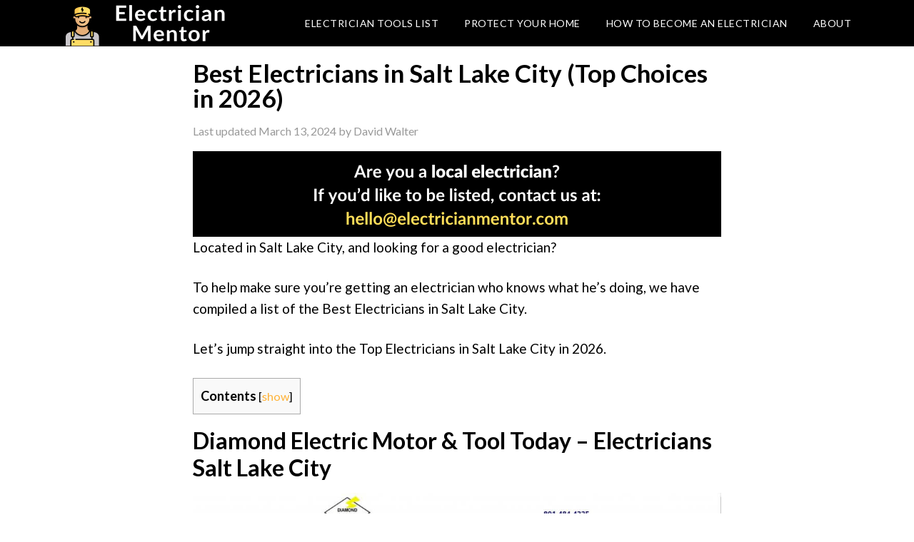

--- FILE ---
content_type: text/html; charset=UTF-8
request_url: https://www.electricianmentor.com/best-electricians-salt-lake-city/
body_size: 22877
content:
<!DOCTYPE html><html lang="en-US"><head ><meta charset="UTF-8" /><meta name="viewport" content="width=device-width, initial-scale=1" /><script data-cfasync="false" id="ao_optimized_gfonts_config">WebFontConfig={google:{families:["Lato:400,700","Lato:400,700","Lato:400,700"] },classes:false, events:false, timeout:1500};</script><link rel="preload" href="https://www.electricianmentor.com/wp-includes/css/dashicons.min.css" as="style"><link media="all" href="https://www.electricianmentor.com/wp-content/cache/autoptimize/css/autoptimize_e8a6408080f370f679cdb862ee82bef1.css" rel="stylesheet"><title>Best Electricians in Salt Lake City (Top Choices in 2026) | Electrician Mentor</title><noscript></noscript><meta name="description" content="Don’t waste your time and MONEY on a horrible Salt Lake City. We review the Top Electricians in Salt Lake City in 2026 – and you’ll DEFINITELY want the electricians who ..."><meta name="robots" content="index, follow"><meta name="googlebot" content="index, follow, max-snippet:-1, max-image-preview:large, max-video-preview:-1"><meta name="bingbot" content="index, follow, max-snippet:-1, max-image-preview:large, max-video-preview:-1"><link rel="canonical" href="https://www.electricianmentor.com/best-electricians-salt-lake-city/"><meta property="og:url" content="https://www.electricianmentor.com/best-electricians-salt-lake-city/"><meta property="og:site_name" content="Electrician Mentor"><meta property="og:locale" content="en_US"><meta property="og:type" content="article"><meta property="og:title" content="Best Electricians in Salt Lake City (Top Choices in 2026) | Electrician Mentor"><meta property="og:description" content="Don’t waste your time and MONEY on a horrible Salt Lake City. We review the Top Electricians in Salt Lake City in 2026 – and you’ll DEFINITELY want the electricians who ..."><meta property="og:image" content="https://www.electricianmentor.com/wp-content/uploads/Best-Electricians-in-Salt-Lake-City.jpg"><meta property="og:image:secure_url" content="https://www.electricianmentor.com/wp-content/uploads/Best-Electricians-in-Salt-Lake-City.jpg"><meta property="og:image:width" content="1920"><meta property="og:image:height" content="1277"><meta property="og:image:alt" content="Best Electricians In Salt Lake City"><meta name="twitter:card" content="summary_large_image"><meta name="twitter:title" content="Best Electricians in Salt Lake City (Top Choices in 2026) | Electrician Mentor"><meta name="twitter:description" content="Don’t waste your time and MONEY on a horrible Salt Lake City. We review the Top Electricians in Salt Lake City in 2026 – and you’ll DEFINITELY want the electricians who ..."><meta name="twitter:image" content="https://www.electricianmentor.com/wp-content/uploads/Best-Electricians-in-Salt-Lake-City-1024x681.jpg"><link rel='dns-prefetch' href='//0.gravatar.com' /><link rel='dns-prefetch' href='//1.bp.blogspot.com' /><link rel='dns-prefetch' href='//1.gravatar.com' /><link rel='dns-prefetch' href='//2.bp.blogspot.com' /><link rel='dns-prefetch' href='//2.gravatar.com' /><link rel='dns-prefetch' href='//3.bp.blogspot.com' /><link rel='dns-prefetch' href='//4.bp.blogspot.com' /><link rel='dns-prefetch' href='//ad.doubleclick.net' /><link rel='dns-prefetch' href='//adservice.google.com' /><link rel='dns-prefetch' href='//ajax.aspnetcdn.com' /><link rel='dns-prefetch' href='//ajax.googleapis.com' /><link rel='dns-prefetch' href='//ajax.microsoft.com' /><link rel='dns-prefetch' href='//api.pinterest.com' /><link rel='dns-prefetch' href='//apis.google.com' /><link rel='dns-prefetch' href='//bp.blogspot.com' /><link rel='dns-prefetch' href='//c.disquscdn.com' /><link rel='dns-prefetch' href='//cdnjs.cloudflare.com' /><link rel='dns-prefetch' href='//cm.g.doubleclick.net' /><link rel='dns-prefetch' href='//code.jquery.com' /><link rel='dns-prefetch' href='//connect.facebook.net' /><link rel='dns-prefetch' href='//disqus.com' /><link rel='dns-prefetch' href='//fonts.gstatic.com' /><link rel='dns-prefetch' href='//github.githubassets.com' /><link rel='dns-prefetch' href='//googleads.g.doubleclick.net' /><link rel='dns-prefetch' href='//google-analytics.com' /><link rel='dns-prefetch' href='//i0.wp.com' /><link rel='dns-prefetch' href='//i1.wp.com' /><link rel='dns-prefetch' href='//i2.wp.com' /><link rel='dns-prefetch' href='//maps.googleapis.com' /><link rel='dns-prefetch' href='//maps.gstatic.com' /><link rel='dns-prefetch' href='//pagead2.googlesyndication.com' /><link rel='dns-prefetch' href='//pixel.wp.com' /><link rel='dns-prefetch' href='//platform.instagram.com' /><link rel='dns-prefetch' href='//platform.linkedin.com' /><link rel='dns-prefetch' href='//platform.twitter.com' /><link rel='dns-prefetch' href='//player.vimeo.com' /><link rel='dns-prefetch' href='//referrer.disqus.com' /><link rel='dns-prefetch' href='//s3.amazonaws.com' /><link rel='dns-prefetch' href='//s3.buysellads.com' /><link rel='dns-prefetch' href='//s7.addthis.com' /><link rel='dns-prefetch' href='//s.gravatar.com' /><link rel='dns-prefetch' href='//sitename.disqus.com' /><link rel='dns-prefetch' href='//ssl.google-analytics.com' /><link rel='dns-prefetch' href='//stackpath.bootstrapcdn.com' /><link rel='dns-prefetch' href='//stats.buysellads.com' /><link rel='dns-prefetch' href='//stats.g.doubleclick.net' /><link rel='dns-prefetch' href='//stats.wp.com' /><link rel='dns-prefetch' href='//syndication.twitter.com' /><link rel='dns-prefetch' href='//tpc.googlesyndication.com' /><link rel='dns-prefetch' href='//use.fontawesome.com' /><link rel='dns-prefetch' href='//w.sharethis.com' /><link rel='dns-prefetch' href='//www.google-analytics.com' /><link rel='dns-prefetch' href='//www.googletagmanager.com' /><link rel='dns-prefetch' href='//www.googletagservices.com' /><link rel='dns-prefetch' href='//youtube.com' /><link href='https://fonts.gstatic.com' crossorigin rel='preconnect' /><link href='//cdn.geni.us' rel='preconnect' /><link href='//www.google-analytics.com' rel='preconnect' /><link href='//www.googletagmanager.com' rel='preconnect' /><link href='//ssl.google-analytics.com' rel='preconnect' /><link href='//fonts.gstatic.com' rel='preconnect' /><link href='//fonts.googleapis.com' rel='preconnect' /><link href='//ajax.cloudflare.com' rel='preconnect' /><link href='//ajax.googleapis.com' rel='preconnect' /><link href='//m.media-amazon.com' rel='preconnect' /><link href='https://ajax.googleapis.com' rel='preconnect' /><link href='https://fonts.googleapis.com' rel='preconnect' /><meta name="DC.Title" content="Best Electricians in Salt Lake City (Top Choices in 2026)" /><meta name="DC.Publisher" content="Electrician Mentor" /><meta name="DC.Language" scheme="UTF-8" content="en-US" /><meta name="DC.Creator" content="Electrician Mentor" /><meta name="DC.Type" scheme="DCMIType" content="Text" /><meta name="DC.Format" scheme="IMT" content="text/html" /><meta name="DC.Format.MIME" content="text/html" /><meta name="DC.Format.SysReq" content="Internet browser" /><meta name="DC.Source" content="https://www.electricianmentor.com/"><meta name="DC.Coverage" content="World"><meta name="DC.Identifier" content="https://www.electricianmentor.com" /><meta name="DC.Subject" content="Top" /><link rel='stylesheet' id='dashicons-css' href='https://www.electricianmentor.com/wp-includes/css/dashicons.min.css' type='text/css' media='all' /><style type="text/css">.site-header .title-area { background: url(https://www.electricianmentor.com/wp-content/uploads/electrician-mentor.png) no-repeat !important; }</style><link rel="icon" href="https://www.electricianmentor.com/wp-content/uploads/2020/01/cropped-electrician-mentor-identity-1-32x32.png" sizes="32x32" /><link rel="icon" href="https://www.electricianmentor.com/wp-content/uploads/2020/01/cropped-electrician-mentor-identity-1-192x192.png" sizes="192x192" /><link rel="apple-touch-icon" href="https://www.electricianmentor.com/wp-content/uploads/2020/01/cropped-electrician-mentor-identity-1-180x180.png" /><meta name="msapplication-TileImage" content="https://www.electricianmentor.com/wp-content/uploads/2020/01/cropped-electrician-mentor-identity-1-270x270.png" /> <noscript><style id="rocket-lazyload-nojs-css">.rll-youtube-player, [data-lazy-src]{display:none !important;}</style></noscript><script data-cfasync="false" id="ao_optimized_gfonts_webfontloader">(function() {var wf = document.createElement('script');wf.src='https://ajax.googleapis.com/ajax/libs/webfont/1/webfont.js';wf.type='text/javascript';wf.async='true';var s=document.getElementsByTagName('script')[0];s.parentNode.insertBefore(wf, s);})();</script></head><body data-rsssl=1 class="page-template-default page page-id-7484 aawp-custom custom-header header-image header-full-width full-width-content genesis-breadcrumbs-hidden genesis-footer-widgets-visible eleven40-pro-blue elementor-default elementor-kit-7556" itemscope itemtype="https://schema.org/WebPage"><div class="site-container"><ul class="genesis-skip-link"><li><a href="#genesis-nav-primary" class="screen-reader-shortcut"> Skip to primary navigation</a></li><li><a href="#genesis-content" class="screen-reader-shortcut"> Skip to main content</a></li><li><a href="#genesis-footer-widgets" class="screen-reader-shortcut"> Skip to footer</a></li></ul><header class="site-header" itemscope itemtype="https://schema.org/WPHeader"><div class="wrap"><div class="title-area"><p class="site-title" itemprop="headline"><a href="https://www.electricianmentor.com/">Electrician Mentor</a></p></div><nav class="nav-primary" aria-label="Main" itemscope itemtype="https://schema.org/SiteNavigationElement" id="genesis-nav-primary"><div class="wrap"><ul id="menu-top-menu" class="menu genesis-nav-menu menu-primary js-superfish"><li id="menu-item-5993" class="menu-item menu-item-type-post_type menu-item-object-page menu-item-has-children menu-item-5993"><a href="https://www.electricianmentor.com/electrical-tool-list/" itemprop="url"><span itemprop="name">Electrician Tools List</span></a><ul class="sub-menu"><li id="menu-item-6006" class="menu-item menu-item-type-post_type menu-item-object-post menu-item-6006"><a href="https://www.electricianmentor.com/the-best-multimeter-buying-guide-for-electricians/" itemprop="url"><span itemprop="name">Best Multimeter for Electricians</span></a></li><li id="menu-item-6002" class="menu-item menu-item-type-post_type menu-item-object-post menu-item-6002"><a href="https://www.electricianmentor.com/best-electrician-backpack/" itemprop="url"><span itemprop="name">Best Tool Backpack for Electricians</span></a></li><li id="menu-item-886" class="menu-item menu-item-type-post_type menu-item-object-post menu-item-886"><a href="https://www.electricianmentor.com/best-electrician-knives/" itemprop="url"><span itemprop="name">Best Electricians Knife</span></a></li><li id="menu-item-6000" class="menu-item menu-item-type-post_type menu-item-object-post menu-item-6000"><a href="https://www.electricianmentor.com/best-electrical-toner/" itemprop="url"><span itemprop="name">Best Tone Generator And Probe Kit</span></a></li><li id="menu-item-1363" class="menu-item menu-item-type-post_type menu-item-object-post menu-item-1363"><a href="https://www.electricianmentor.com/best-circuit-breaker-finder/" itemprop="url"><span itemprop="name">Best Circuit Breaker Finder</span></a></li><li id="menu-item-6007" class="menu-item menu-item-type-post_type menu-item-object-post menu-item-6007"><a href="https://www.electricianmentor.com/best-compact-drills-for-tradesmen/" itemprop="url"><span itemprop="name">Best Compact Drill for Electricians</span></a></li><li id="menu-item-5994" class="menu-item menu-item-type-post_type menu-item-object-post menu-item-5994"><a href="https://www.electricianmentor.com/the-definitive-electrician-tool-belt-guide/" itemprop="url"><span itemprop="name">Best Electricians Tool Pouch</span></a></li><li id="menu-item-6003" class="menu-item menu-item-type-post_type menu-item-object-post menu-item-6003"><a href="https://www.electricianmentor.com/best-label-maker-for-electricians/" itemprop="url"><span itemprop="name">Best Label Maker for Electricians</span></a></li></ul></li><li id="menu-item-6004" class="menu-item menu-item-type-custom menu-item-object-custom menu-item-has-children menu-item-6004"><a href="#" itemprop="url"><span itemprop="name">Protect Your Home</span></a><ul class="sub-menu"><li id="menu-item-5997" class="menu-item menu-item-type-post_type menu-item-object-post menu-item-5997"><a href="https://www.electricianmentor.com/best-whole-house-surge-protector-reviews/" itemprop="url"><span itemprop="name">Best Whole House Surge Protector Reviewed</span></a></li><li id="menu-item-5998" class="menu-item menu-item-type-post_type menu-item-object-post menu-item-5998"><a href="https://www.electricianmentor.com/best-appliance-surge-protector-reviews/" itemprop="url"><span itemprop="name">Best Surge Protector for Washing Machines &#038; Refrigerators</span></a></li><li id="menu-item-6005" class="menu-item menu-item-type-post_type menu-item-object-post menu-item-6005"><a href="https://www.electricianmentor.com/best-gfci-outlet/" itemprop="url"><span itemprop="name">Best GFCI Outlet</span></a></li><li id="menu-item-5999" class="menu-item menu-item-type-post_type menu-item-object-post menu-item-5999"><a href="https://www.electricianmentor.com/best-light-swtich-timers-to-save-you-money/" itemprop="url"><span itemprop="name">Best Light Switch Timer</span></a></li><li id="menu-item-6008" class="menu-item menu-item-type-post_type menu-item-object-post menu-item-6008"><a href="https://www.electricianmentor.com/guide-to-buying-the-best-outdoor-timer/" itemprop="url"><span itemprop="name">Best Outdoor Timer</span></a></li></ul></li><li id="menu-item-7181" class="menu-item menu-item-type-post_type menu-item-object-page menu-item-has-children menu-item-7181"><a href="https://www.electricianmentor.com/how-to-become-an-electrician/" itemprop="url"><span itemprop="name">How To Become An Electrician</span></a><ul class="sub-menu"><li id="menu-item-316" class="menu-item menu-item-type-post_type menu-item-object-page menu-item-316"><a href="https://www.electricianmentor.com/electrician-job-description/" itemprop="url"><span itemprop="name">Electrician Job Description: What’s The Job All About?</span></a></li><li id="menu-item-318" class="menu-item menu-item-type-post_type menu-item-object-page menu-item-318"><a href="https://www.electricianmentor.com/electrician-apprenticeship/" itemprop="url"><span itemprop="name">Electrician Apprenticeship: What They Are And The Best Programs</span></a></li><li id="menu-item-317" class="menu-item menu-item-type-post_type menu-item-object-page menu-item-317"><a href="https://www.electricianmentor.com/electrician-salary/" itemprop="url"><span itemprop="name">Electrician Salary: How Much Do Electricians Make a Year?</span></a></li></ul></li><li id="menu-item-5991" class="menu-item menu-item-type-post_type menu-item-object-page menu-item-5991"><a href="https://www.electricianmentor.com/about-page/" itemprop="url"><span itemprop="name">About</span></a></li></ul></div></nav></div></header><div class="site-inner"><div class="wrap"><div class="content-sidebar-wrap"><main class="content" id="genesis-content"><article class="post-7484 page type-page status-publish has-post-thumbnail category-top tag-d24 entry" aria-label="Best Electricians in Salt Lake City (Top Choices in 2026)" itemscope itemtype="https://schema.org/CreativeWork"><header class="entry-header"><h1 class="entry-title" itemprop="headline">Best Electricians in Salt Lake City (Top Choices in 2026)</h1><p class=entry-meta>Last updated <time class="entry-modified-time" itemprop="dateModified" datetime="2024-03-13T12:17:38+00:00">March 13, 2024</time> by <span class="entry-author" itemprop="author" itemscope itemtype="https://schema.org/Person"><a href="https://www.electricianmentor.com/author/david-walter/" class="entry-author-link" rel="author" itemprop="url"><span class="entry-author-name" itemprop="name">David Walter</span></a></span></p></header><div class="entry-content" itemprop="text"><figure class="wp-block-image size-large"><img fetchpriority="high" decoding="async" width="740" height="120" src="data:image/svg+xml,%3Csvg%20xmlns='http://www.w3.org/2000/svg'%20viewBox='0%200%20740%20120'%3E%3C/svg%3E" alt="Best Local Electrician" class="wp-image-7421" data-lazy-srcset="https://www.electricianmentor.com/wp-content/uploads/best-local-electrician.png 740w, https://www.electricianmentor.com/wp-content/uploads/best-local-electrician-300x49.png 300w" data-lazy-sizes="(max-width: 740px) 100vw, 740px" data-lazy-src="https://www.electricianmentor.com/wp-content/uploads/best-local-electrician.png" /><noscript><img fetchpriority="high" decoding="async" width="740" height="120" src="https://www.electricianmentor.com/wp-content/uploads/best-local-electrician.png" alt="Best Local Electrician" class="wp-image-7421" srcset="https://www.electricianmentor.com/wp-content/uploads/best-local-electrician.png 740w, https://www.electricianmentor.com/wp-content/uploads/best-local-electrician-300x49.png 300w" sizes="(max-width: 740px) 100vw, 740px" /></noscript></figure><p>Located in Salt Lake City, and looking for a good electrician?</p><p>To help make sure you&#8217;re getting an electrician who knows what he&#8217;s doing, we have compiled a list of the Best Electricians in Salt Lake City.</p><p>Let’s jump straight into the Top Electricians in Salt Lake City in 2026.</p><div id="toc_container" class="no_bullets"><p class="toc_title">Contents</p><ul class="toc_list"><li></li><li></li><li></li><li></li><li></li><li></li><li></li><li></li><li></li><li></li><li></li><li></li><li></li><li></li><li></li></ul></div><h2 class="wp-block-heading"><span id="Diamond_Electric_Motor_Tool_Today_8211_Electricians_Salt_Lake_City">Diamond Electric Motor &amp; Tool Today &#8211; Electricians Salt Lake City</span></h2><figure class="wp-block-image size-large"><img decoding="async" width="1024" height="493" src="data:image/svg+xml,%3Csvg%20xmlns='http://www.w3.org/2000/svg'%20viewBox='0%200%201024%20493'%3E%3C/svg%3E" alt="Diamond Electric Electrician Salt Lake City" class="wp-image-7487" data-lazy-srcset="https://www.electricianmentor.com/wp-content/uploads/Diamond-Electric-Electrician-Salt-Lake-City-1024x493.jpg 1024w, https://www.electricianmentor.com/wp-content/uploads/Diamond-Electric-Electrician-Salt-Lake-City-300x144.jpg 300w, https://www.electricianmentor.com/wp-content/uploads/Diamond-Electric-Electrician-Salt-Lake-City-768x370.jpg 768w, https://www.electricianmentor.com/wp-content/uploads/Diamond-Electric-Electrician-Salt-Lake-City-1536x739.jpg 1536w, https://www.electricianmentor.com/wp-content/uploads/Diamond-Electric-Electrician-Salt-Lake-City.jpg 1907w" data-lazy-sizes="(max-width: 1024px) 100vw, 1024px" data-lazy-src="https://www.electricianmentor.com/wp-content/uploads/Diamond-Electric-Electrician-Salt-Lake-City-1024x493.jpg" /><noscript><img decoding="async" width="1024" height="493" src="https://www.electricianmentor.com/wp-content/uploads/Diamond-Electric-Electrician-Salt-Lake-City-1024x493.jpg" alt="Diamond Electric Electrician Salt Lake City" class="wp-image-7487" srcset="https://www.electricianmentor.com/wp-content/uploads/Diamond-Electric-Electrician-Salt-Lake-City-1024x493.jpg 1024w, https://www.electricianmentor.com/wp-content/uploads/Diamond-Electric-Electrician-Salt-Lake-City-300x144.jpg 300w, https://www.electricianmentor.com/wp-content/uploads/Diamond-Electric-Electrician-Salt-Lake-City-768x370.jpg 768w, https://www.electricianmentor.com/wp-content/uploads/Diamond-Electric-Electrician-Salt-Lake-City-1536x739.jpg 1536w, https://www.electricianmentor.com/wp-content/uploads/Diamond-Electric-Electrician-Salt-Lake-City.jpg 1907w" sizes="(max-width: 1024px) 100vw, 1024px" /></noscript></figure><p><a href="http://diamond-electricinc.com">diamond-electricinc.com</a></p><p>8014844325/8884854325</p><p>Professional Electrical Equipment Sales and Services in Salt Lake City, UT</p><p><strong>Premium-Quality Electric Motor Sales and Services</strong></p><p>Turn to the skilled professionals at Diamond Electric Motor &amp; Tool when you need an electric motor installed on your property. We are a member of the BBB.</p><p><strong>Durable and Affordable Branded Equipment</strong></p><p>We have 24-hour emergency repair services available on industrial equipment and power tools. From tool repair to replacement, we handle it all.</p><p><strong>Systematic Equipment Repair and Maintenance</strong></p><p>Hire us when you need top-quality repairs and regular maintenance services for your pumps, tools, and motors. Contact us to schedule an appointment!</p><p><strong>Diligent Electric and Motor Services Since 1944</strong></p><p>Diamond Electric Motor &amp; Tool is a family-owned business that has been serving your community with a variety of electric and motor services since 1944.</p><p>We&#8217;ve been providing our services and products from our current location since 1952. Turn to us when you need exceptional services at competitive prices.</p><p><strong>Our Top-Of-The-Line Electrical Products and Motor Services</strong></p><ul><li>Pump repairs</li><li>Electric motor installations</li><li>Rewind motor repairs</li><li>Power tool services</li><li>Regular maintenance services</li><li>Top-brand products</li></ul><p>We&#8217;re a family-owned company that has been providing your area with power tools, electric motors, and pumps since 1952.&nbsp;</p><h2 class="wp-block-heading"><span id="On_Top_Roofing_Electric_8211_Electricians_Salt_Lake_City">On Top Roofing &amp; Electric &#8211; Electricians Salt Lake City</span></h2><figure class="wp-block-image size-large"><img decoding="async" width="1024" height="518" src="data:image/svg+xml,%3Csvg%20xmlns='http://www.w3.org/2000/svg'%20viewBox='0%200%201024%20518'%3E%3C/svg%3E" alt="On Top Roffing Electric Electrician Salk Lake City" class="wp-image-7488" data-lazy-srcset="https://www.electricianmentor.com/wp-content/uploads/On-Top-Roffing-Electric-Electrician-Salk-Lake-City-1024x518.jpg 1024w, https://www.electricianmentor.com/wp-content/uploads/On-Top-Roffing-Electric-Electrician-Salk-Lake-City-300x152.jpg 300w, https://www.electricianmentor.com/wp-content/uploads/On-Top-Roffing-Electric-Electrician-Salk-Lake-City-768x388.jpg 768w, https://www.electricianmentor.com/wp-content/uploads/On-Top-Roffing-Electric-Electrician-Salk-Lake-City-1536x777.jpg 1536w, https://www.electricianmentor.com/wp-content/uploads/On-Top-Roffing-Electric-Electrician-Salk-Lake-City.jpg 1894w" data-lazy-sizes="(max-width: 1024px) 100vw, 1024px" data-lazy-src="https://www.electricianmentor.com/wp-content/uploads/On-Top-Roffing-Electric-Electrician-Salk-Lake-City-1024x518.jpg" /><noscript><img decoding="async" width="1024" height="518" src="https://www.electricianmentor.com/wp-content/uploads/On-Top-Roffing-Electric-Electrician-Salk-Lake-City-1024x518.jpg" alt="On Top Roffing Electric Electrician Salk Lake City" class="wp-image-7488" srcset="https://www.electricianmentor.com/wp-content/uploads/On-Top-Roffing-Electric-Electrician-Salk-Lake-City-1024x518.jpg 1024w, https://www.electricianmentor.com/wp-content/uploads/On-Top-Roffing-Electric-Electrician-Salk-Lake-City-300x152.jpg 300w, https://www.electricianmentor.com/wp-content/uploads/On-Top-Roffing-Electric-Electrician-Salk-Lake-City-768x388.jpg 768w, https://www.electricianmentor.com/wp-content/uploads/On-Top-Roffing-Electric-Electrician-Salk-Lake-City-1536x777.jpg 1536w, https://www.electricianmentor.com/wp-content/uploads/On-Top-Roffing-Electric-Electrician-Salk-Lake-City.jpg 1894w" sizes="(max-width: 1024px) 100vw, 1024px" /></noscript></figure><p><a href="http://ontopsolarandelectric.com">Ontopsolarandelectric.com</a></p><p>4356158669</p><p>PARK CITY&#8217;S PREMIER HEAT CABLE INSTALLER TRUSTED IN PARK CITY FOR 20 YEARS</p><p><strong>OUR SERVICES</strong></p><p><strong>HEAT CABLE INSTALLATION</strong></p><p>Protect your home and prevent dangerous ice dams from forming on your roof. We only install the best self-regulating, commercial-grade heat cable to ensure your system performs during Park City&#8217;s harsh winters.</p><p><strong>HEAT CABLE INSPECTIONS &amp; REPAIRS</strong></p><p>Get your heat cable ready for winter. We will test your heat cable and fix any issues that we find.&nbsp;</p><p><strong>HEATED DRIVEWAYS</strong></p><p>Wake up without worry—no more shovelling or removing snow from your driveway ever again. Our efficient heat driveways make a living in Park City even better.</p><p>On Top Roofing &amp; Electric was started by Ben Russell and Dave Gebo in 2000. They started with a simple mission, to provide excellent customer service in an industry that wasn&#8217;t taking care of its customers. For the past 20 years, that&#8217;s exactly what they have been doing.&nbsp;</p><p>At On Top Roofing, our dedication to quality craftsmanship is unwavering. Our team, comprised of master artisans and skilled applicators, ensures every project is not just completed, but transformed into a masterpiece of reliability and excellence.</p><p>Our values of knowledge, integrity, honesty, and workmanship have made us Park City&#8217;s most highly voted roofing company. We focus on ensuring prompt, friendly, and efficient service; and only offer premium roofing systems. We have been able to grow our company for the past 20 years on the simple principle of treating each customer like our only customer.&nbsp;</p><p>Our Local Knowledge&nbsp;</p><p>We have called Park City our home for over 20 years. All of our roofing systems are designed specifically for Park City&#8217;s winter conditions. We have learned what works and what doesn&#8217;t; we use additional materials that ensure your home will withstand winter conditions for many years. We look forward to helping you with your roofing needs.</p><h2 class="wp-block-heading"><span id="Extreme_Electric_Inc_8211_Electricians_Salt_Lake_City">Extreme Electric Inc &#8211; Electricians Salt Lake City</span></h2><figure class="wp-block-image size-large"><img decoding="async" width="1024" height="531" src="data:image/svg+xml,%3Csvg%20xmlns='http://www.w3.org/2000/svg'%20viewBox='0%200%201024%20531'%3E%3C/svg%3E" alt="Extreme Electric Electrician Salt Lake City" class="wp-image-7489" data-lazy-srcset="https://www.electricianmentor.com/wp-content/uploads/Extreme-Electric-Electrician-Salt-Lake-City-1024x531.jpg 1024w, https://www.electricianmentor.com/wp-content/uploads/Extreme-Electric-Electrician-Salt-Lake-City-300x155.jpg 300w, https://www.electricianmentor.com/wp-content/uploads/Extreme-Electric-Electrician-Salt-Lake-City-768x398.jpg 768w, https://www.electricianmentor.com/wp-content/uploads/Extreme-Electric-Electrician-Salt-Lake-City-1536x796.jpg 1536w, https://www.electricianmentor.com/wp-content/uploads/Extreme-Electric-Electrician-Salt-Lake-City.jpg 1833w" data-lazy-sizes="(max-width: 1024px) 100vw, 1024px" data-lazy-src="https://www.electricianmentor.com/wp-content/uploads/Extreme-Electric-Electrician-Salt-Lake-City-1024x531.jpg" /><noscript><img loading="lazy" decoding="async" width="1024" height="531" src="https://www.electricianmentor.com/wp-content/uploads/Extreme-Electric-Electrician-Salt-Lake-City-1024x531.jpg" alt="Extreme Electric Electrician Salt Lake City" class="wp-image-7489" srcset="https://www.electricianmentor.com/wp-content/uploads/Extreme-Electric-Electrician-Salt-Lake-City-1024x531.jpg 1024w, https://www.electricianmentor.com/wp-content/uploads/Extreme-Electric-Electrician-Salt-Lake-City-300x155.jpg 300w, https://www.electricianmentor.com/wp-content/uploads/Extreme-Electric-Electrician-Salt-Lake-City-768x398.jpg 768w, https://www.electricianmentor.com/wp-content/uploads/Extreme-Electric-Electrician-Salt-Lake-City-1536x796.jpg 1536w, https://www.electricianmentor.com/wp-content/uploads/Extreme-Electric-Electrician-Salt-Lake-City.jpg 1833w" sizes="(max-width: 1024px) 100vw, 1024px" /></noscript></figure><p><a href="http://extreme-electric.com">extreme-electric.com</a></p><p>3853138205</p><p>When you need an experienced electrician to provide top-notch installation, repair, or maintenance work, look no further than Extreme Electric Inc in West Jordan, UT. We go out of our way to complete every project on time and within budget. For your peace of mind, we&#8217;re bonded and insured.</p><p>Our professionals are skilled in working with wiring, lighting fixtures, and many other components of electrical systems. Established in 2005, we have ten years of experience in servicing both residential and commercial electric systems. Our membership with the Independent Electrical Contractors speaks to our commitment to providing quality service to each and every client. We offer a wide array of services, including:</p><ul><li>General electrical</li><li>Control Wiring, Home Generators, Car Chargers</li><li>Lighting installation</li><li>Electrical design</li></ul><p><strong>COMMERCIAL ELECTRICAL WIRING</strong></p><p>The success and stability of your business depend on the safety and reliability of the electrical system in your commercial facility. At Extreme Electric Inc, we work closely with business owners in West Jordan, UT to create cost-effective commercial electrical systems that promote maximum productivity and energy efficiency.</p><p><strong>PROFESSIONAL COMMERCIAL ELECTRICAL SERVICES</strong></p><p>The technicians at Extreme Electric Inc in West Jordan, UT are the local experts in commercial electrical wiring. We have the specialized skills to install and maintain commercial electrical systems of every size and scope. At Extreme Electric Inc, reliability, safety, and efficiency are our highest priorities. We use the latest technology and highest-quality materials to ensure that your commercial facility is equipped with an electrical system you can trust to serve you, your employees, and your business. Whatever your project, we&#8217;ll handle it with total professionalism, skill, and attention to detail.</p><p><strong>ELECTRICAL DESIGN CONSULTANT&nbsp;</strong></p><p>At the heart of any residential or commercial residence is the electrical setup, and choosing the right electrical design team is one of the most important aspects of any construction or renovation project. At Extreme Electric Inc, we offer comprehensive electrical design services for a variety of purposes and industries. From residential construction to larger buildings and complexes, our team is on hand to offer the advice you&#8217;re looking for.</p><p><strong>USE OUR SKILLS TO YOUR ADVANTAGE</strong></p><p>Our team of electricians brings skill and precision to the table on every job. We&#8217;re equipped to handle and consult on a variety of electrical design elements, including:</p><ul><li>Electrical distribution</li><li>Telephone and computer network wiring</li><li>Wires and cables</li><li>Ducts and switches</li><li>Metering</li><li>Aesthetic considerations</li></ul><p>When you need a professionally designed electrical system that takes existing factors as well as tomorrow&#8217;s technological requirements into account, you can depend on us to deliver. CALL OUR TEAM TODAY to schedule an estimate and discuss your residential or commercial electrical design project.</p><p><strong>RESIDENTIAL WIRING SERVICE&nbsp;</strong></p><p>As a homeowner, it&#8217;s important to make sure that your property&#8217;s wiring is up to date and properly installed. So if you need a reliable contractor to inspect or install your home&#8217;s electrical wiring, call Extreme Electric Inc. We offer thorough, dependable home wiring services for properties of all ages and sizes throughout West Jordan, UT.</p><p><strong>WE&#8217;RE COMMITTED TO SERVING CUSTOMERS</strong></p><p>At Extreme Electric Inc, we pride ourselves on going the extra mile to ensure the comfort and safety of our valued customers. No matter the size of your home or scope of your electrical wiring project, when you work with us, you&#8217;ll get to benefit from our:</p><ul><li>Courteous, knowledgeable technicians</li><li>Easy appointment scheduling</li><li>Affordable, reasonable rates</li><li>Commitment to your satisfaction</li></ul><p><strong>EXTERIOR LIGHTING INSTALLATION</strong></p><p>Exterior lighting can make your property more appealing, attractive, and safe. So if you&#8217;re looking for reliable exterior lighting installation services, ours is the team to trust. We offer a wide range of exterior lighting options for home and business owners alike, and we&#8217;ll be happy to work with you to design a setup that best serves your needs.</p><p><strong>GREAT VALUE, GREAT PRICES</strong></p><p>At Extreme Electric Inc, we pride ourselves on delivering products and services that are high in quality. We understand that new lighting is a significant investment, so we&#8217;ll go the extra mile to provide the reliable installation work you can count on. We go out of our way to keep our prices affordable so that customers like you get top value for your money; and with us, appointments are easy and flexible.</p><h2 class="wp-block-heading"><span id="Bullett_Electric_8211_Electricians_Salt_Lake_City">Bullett Electric &#8211; Electricians Salt Lake City</span></h2><figure class="wp-block-image size-large"><img decoding="async" width="1024" height="510" src="data:image/svg+xml,%3Csvg%20xmlns='http://www.w3.org/2000/svg'%20viewBox='0%200%201024%20510'%3E%3C/svg%3E" alt="Bullett Electric Electricians Salt Lake City" class="wp-image-7490" data-lazy-srcset="https://www.electricianmentor.com/wp-content/uploads/Bullett-Electric-Electricians-Salt-Lake-City-1024x510.jpg 1024w, https://www.electricianmentor.com/wp-content/uploads/Bullett-Electric-Electricians-Salt-Lake-City-300x149.jpg 300w, https://www.electricianmentor.com/wp-content/uploads/Bullett-Electric-Electricians-Salt-Lake-City-768x382.jpg 768w, https://www.electricianmentor.com/wp-content/uploads/Bullett-Electric-Electricians-Salt-Lake-City-1536x765.jpg 1536w, https://www.electricianmentor.com/wp-content/uploads/Bullett-Electric-Electricians-Salt-Lake-City.jpg 1900w" data-lazy-sizes="(max-width: 1024px) 100vw, 1024px" data-lazy-src="https://www.electricianmentor.com/wp-content/uploads/Bullett-Electric-Electricians-Salt-Lake-City-1024x510.jpg" /><noscript><img loading="lazy" decoding="async" width="1024" height="510" src="https://www.electricianmentor.com/wp-content/uploads/Bullett-Electric-Electricians-Salt-Lake-City-1024x510.jpg" alt="Bullett Electric Electricians Salt Lake City" class="wp-image-7490" srcset="https://www.electricianmentor.com/wp-content/uploads/Bullett-Electric-Electricians-Salt-Lake-City-1024x510.jpg 1024w, https://www.electricianmentor.com/wp-content/uploads/Bullett-Electric-Electricians-Salt-Lake-City-300x149.jpg 300w, https://www.electricianmentor.com/wp-content/uploads/Bullett-Electric-Electricians-Salt-Lake-City-768x382.jpg 768w, https://www.electricianmentor.com/wp-content/uploads/Bullett-Electric-Electricians-Salt-Lake-City-1536x765.jpg 1536w, https://www.electricianmentor.com/wp-content/uploads/Bullett-Electric-Electricians-Salt-Lake-City.jpg 1900w" sizes="(max-width: 1024px) 100vw, 1024px" /></noscript></figure><p><a href="http://www.bullettelectric.com/">bullettelectric.com</a></p><p>8015538637</p><p><strong>Professional Craftsmanship.</strong></p><p>Full Interior Lighting Solutions.</p><p>Bullett Electric provides a full interior lighting design service for major renovations and new building projects. We work closely with you, your builder and electrical contractor to create dramatic and effective lighting systems.</p><p><strong>Electrical ServicesHome | Electrical Services</strong></p><p>We Provide the Following Services</p><ul><li>Custom Wiring</li><li>Basements</li><li>Remodelling</li><li>Pool and Spa</li><li>Service Upgrades</li><li>Outdoor Lighting</li><li>Computer Network</li><li>Recessed Lighting</li><li>Security and Accent Lighting</li><li>About Bullett Electric</li></ul><p>Bullett Electric was established in 1997 with the intent of building reliable, long-term relationships with contractors and homeowners along the Wasatch front. We have been able to accomplish this through our efforts to offer the best in quality, design, service, and cleanliness before, during, and after the job.</p><p>We continually focus on being the best at what we do! We established many customers in our first year. We have been able to continue working with them enjoyably ten plus years later. Our office is open 7:30 am-4:00 pm Monday through Friday, and Rebecca is there to offer assistance for whatever is needed.</p><p><strong>Specialized Services</strong></p><p><strong>Electrical Services</strong></p><p>We are licensed electrical contractors serving Utah since 1997. We specialize in commercial, tenant improvements and build-outs. On the residential side, we specialize in a full range of electrical services for some of the largest high-end residential new construction, high production, and multi-family homes along the Wasatch front.</p><p><strong>Contractor Services</strong></p><p>Our expertise extends to cutting-edge flat panel TVs, immersive home theatre setups, and comprehensive audio-video distribution. Plus, we excel in low voltage structured cabling, integrating seamless phone, TV, and camera networks.</p><p><strong>Audio &amp; Video Services</strong></p><p>Are you building a new home, taking on a basement or a remodel contracting job? Would you like to work with an experienced and well-staffed company who can add value to your business?</p><h2 class="wp-block-heading"><span id="Millcreek_Electrical_Company_8211_Electricians_Salt_Lake_City">Millcreek Electrical Company &#8211; Electricians Salt Lake City</span></h2><figure class="wp-block-image size-large"><img decoding="async" width="1024" height="516" src="data:image/svg+xml,%3Csvg%20xmlns='http://www.w3.org/2000/svg'%20viewBox='0%200%201024%20516'%3E%3C/svg%3E" alt="Millcreek Electric Co." class="wp-image-7491" data-lazy-srcset="https://www.electricianmentor.com/wp-content/uploads/MillCreek-Electric-co.-1024x516.jpg 1024w, https://www.electricianmentor.com/wp-content/uploads/MillCreek-Electric-co.-300x151.jpg 300w, https://www.electricianmentor.com/wp-content/uploads/MillCreek-Electric-co.-768x387.jpg 768w, https://www.electricianmentor.com/wp-content/uploads/MillCreek-Electric-co.-1536x774.jpg 1536w, https://www.electricianmentor.com/wp-content/uploads/MillCreek-Electric-co..jpg 1882w" data-lazy-sizes="(max-width: 1024px) 100vw, 1024px" data-lazy-src="https://www.electricianmentor.com/wp-content/uploads/MillCreek-Electric-co.-1024x516.jpg" /><noscript><img loading="lazy" decoding="async" width="1024" height="516" src="https://www.electricianmentor.com/wp-content/uploads/MillCreek-Electric-co.-1024x516.jpg" alt="Millcreek Electric Co." class="wp-image-7491" srcset="https://www.electricianmentor.com/wp-content/uploads/MillCreek-Electric-co.-1024x516.jpg 1024w, https://www.electricianmentor.com/wp-content/uploads/MillCreek-Electric-co.-300x151.jpg 300w, https://www.electricianmentor.com/wp-content/uploads/MillCreek-Electric-co.-768x387.jpg 768w, https://www.electricianmentor.com/wp-content/uploads/MillCreek-Electric-co.-1536x774.jpg 1536w, https://www.electricianmentor.com/wp-content/uploads/MillCreek-Electric-co..jpg 1882w" sizes="(max-width: 1024px) 100vw, 1024px" /></noscript></figure><p><a href="http://millcreekelectric.com">millcreekelectric.com</a></p><p>8012632300</p><p>Hands Down We Are The Best Choice When It Comes To Service And Low Prices. We Will Not Be Undersold. We, Will, Beat Any Licensed Competitors Bid By 10% Guaranteed. Why Gamble With A Guy Posing As A Licensed Contractor When In Fact He Is Not. Ask To See Proof Of Contractors License And Proof Of Insurance. Time After Time We Get Calls From Unknowing Consumers Who Had A Unprofessional Experience When They Could Have Gone With Licensed, Insured And More So, Experienced Electricians&nbsp;</p><p><strong>WHY CHOOSE MILLCREEK ELECTRIC?</strong></p><p><strong>Licensed</strong></p><p>We staff fully licensed electricians that are equipped to offer you a complete range of electrical services.</p><p><strong>Experts</strong></p><p>We have both the technical expertise as well as more than 25 years of experience to know how to handle any job.</p><p><strong>Experienced</strong></p><p>Whether you need new construction electricians or someone to hang a light, we&#8217;re here to help.</p><p><strong>Residential Services Include</strong></p><ul><li>New Home Electrical Work</li><li>Design-Build</li><li>Emergency Service</li><li>Service Panel Upgrades</li><li>Service Work</li><li>Heat Cable for Ice Melt</li><li>Remodels</li><li>Electrical Installation</li><li>&nbsp;Back-Up Generators</li><li>New Construction</li><li>Remodels</li><li>Troubleshooting</li></ul><p><strong>Commercial Services Include</strong></p><ul><li>New Construction</li><li>Remodels</li><li>Electrical Troubleshooting</li><li>Electric Motors &amp; Controls</li><li>Value Engineering</li><li>Tenant Finishes</li><li>Installation</li><li>High Bay Lighting</li><li>3 Phase Wiring</li><li>Electrician Service Work</li><li>Maintenance &amp; Service</li><li>Electric Panel/Service Upgrades</li><li>Electrical Project Management</li></ul><h2 class="wp-block-heading"><span id="Orange_Electric_8211_Electricians_Salt_Lake_City">Orange Electric &#8211; Electricians Salt Lake City</span></h2><figure class="wp-block-image size-large"><img decoding="async" width="1024" height="477" src="data:image/svg+xml,%3Csvg%20xmlns='http://www.w3.org/2000/svg'%20viewBox='0%200%201024%20477'%3E%3C/svg%3E" alt="Orange Electric" class="wp-image-7492" data-lazy-srcset="https://www.electricianmentor.com/wp-content/uploads/Orange-Electric-1024x477.jpg 1024w, https://www.electricianmentor.com/wp-content/uploads/Orange-Electric-300x140.jpg 300w, https://www.electricianmentor.com/wp-content/uploads/Orange-Electric-768x358.jpg 768w, https://www.electricianmentor.com/wp-content/uploads/Orange-Electric-1536x716.jpg 1536w, https://www.electricianmentor.com/wp-content/uploads/Orange-Electric.jpg 1878w" data-lazy-sizes="(max-width: 1024px) 100vw, 1024px" data-lazy-src="https://www.electricianmentor.com/wp-content/uploads/Orange-Electric-1024x477.jpg" /><noscript><img loading="lazy" decoding="async" width="1024" height="477" src="https://www.electricianmentor.com/wp-content/uploads/Orange-Electric-1024x477.jpg" alt="Orange Electric" class="wp-image-7492" srcset="https://www.electricianmentor.com/wp-content/uploads/Orange-Electric-1024x477.jpg 1024w, https://www.electricianmentor.com/wp-content/uploads/Orange-Electric-300x140.jpg 300w, https://www.electricianmentor.com/wp-content/uploads/Orange-Electric-768x358.jpg 768w, https://www.electricianmentor.com/wp-content/uploads/Orange-Electric-1536x716.jpg 1536w, https://www.electricianmentor.com/wp-content/uploads/Orange-Electric.jpg 1878w" sizes="(max-width: 1024px) 100vw, 1024px" /></noscript></figure><p><a href="http://orangeelectric.com">orangeelectric.com</a></p><p>8016333530</p><p>Are you looking for a 24-hour emergency electrician in the Salt Lake City area?</p><p>Do you need your power turned on right now?</p><p>We offer residential and commercial electrical services in the greater Salt Lake City area! Call now to speak to an electrician!</p><p>(801) 633-3530</p><ul><li>Highest quality work</li><li>No job too big or too small</li><li>Experienced technicians</li><li>On-time to appointments</li><li>Straight forward pricing</li><li>Licensed, bonded, &amp; insured</li><li>Clean, courteous, &amp; friendly</li><li>Free estimates</li></ul><p><strong>At Orange Electric, our service is what sets us apart!</strong></p><p>Let us address all your electrical challenges! Our expertise spans across a vast array of services, from residential to commercial, industrial projects, and urgent service calls, ensuring comprehensive solutions. We are fully licensed, bonded, and insured with only professional, courteous, and knowledgeable technicians. We pride ourselves in giving our customers the best price and value. We are the premier electricians West Jordan, Utah and surrounding cities.</p><p>For years, we at Orange Electric have been providing Salt Lake City, West Jordan, and the surrounding areas with top-notch commercial, industrial, and residential electrical services. We are Utah&#8217;s leading choice for electrical repairs, installations, and emergency services. No matter what time of day or night it is, you can trust our electrical contractors to be there when you need them most. Whether you&#8217;ve lost total power or need a repair, we&#8217;ve got you covered.</p><p><strong>Electrical Contractors, You Can Trust</strong></p><p>When it comes to electrical work, no one knows what you need in your building better than our electricians. From industrial buildings to small homes and offices, our skilled professionals have countless years of combined experience in the industry and are committed to providing you with long-lasting repairs. We specialize in commercial and industrial electrical systems, but we&#8217;re still able to provide residential services to Salt Lake City and West Jordan, Utah.</p><p><strong>Electrical Services We Provide:</strong></p><ul><li>24-Hour Emergency Service</li><li>Residential Services</li><li>Commercial Services</li><li>Industrial Services</li><li>Troubleshooting</li><li>Fixture Installation</li><li>Range, Dryer, &amp; AC Units</li><li>Repairs</li><li>Outlets</li><li>Remodelling</li><li>New Construction</li><li>Electric Heating Systems</li><li>Motion Sensors</li><li>Telephone Wiring &amp; Jacks</li><li>Interior TV / Cable</li><li>Switches</li><li>Breakers</li><li>Snow Melting Devices</li><li>Low Voltage Issues</li><li>Exterior Security Lighting</li><li>Computer Wiring</li><li>Maintenance Work</li><li>Basement Finishing</li><li>And more!</li></ul><h2 class="wp-block-heading"><span id="Whipple_Service_Champions_8211_Electricians_Salt_Lake_City">Whipple Service Champions &#8211; Electricians Salt Lake City</span></h2><figure class="wp-block-image size-large"><img decoding="async" width="1024" height="495" src="data:image/svg+xml,%3Csvg%20xmlns='http://www.w3.org/2000/svg'%20viewBox='0%200%201024%20495'%3E%3C/svg%3E" alt="Whipple Service Champions Electrician Salt Lake City" class="wp-image-7493" data-lazy-srcset="https://www.electricianmentor.com/wp-content/uploads/Whipple-Service-Champions-Electrician-Salt-Lake-City-1024x495.jpg 1024w, https://www.electricianmentor.com/wp-content/uploads/Whipple-Service-Champions-Electrician-Salt-Lake-City-300x145.jpg 300w, https://www.electricianmentor.com/wp-content/uploads/Whipple-Service-Champions-Electrician-Salt-Lake-City-768x372.jpg 768w, https://www.electricianmentor.com/wp-content/uploads/Whipple-Service-Champions-Electrician-Salt-Lake-City-1536x743.jpg 1536w, https://www.electricianmentor.com/wp-content/uploads/Whipple-Service-Champions-Electrician-Salt-Lake-City.jpg 1887w" data-lazy-sizes="(max-width: 1024px) 100vw, 1024px" data-lazy-src="https://www.electricianmentor.com/wp-content/uploads/Whipple-Service-Champions-Electrician-Salt-Lake-City-1024x495.jpg" /><noscript><img loading="lazy" decoding="async" width="1024" height="495" src="https://www.electricianmentor.com/wp-content/uploads/Whipple-Service-Champions-Electrician-Salt-Lake-City-1024x495.jpg" alt="Whipple Service Champions Electrician Salt Lake City" class="wp-image-7493" srcset="https://www.electricianmentor.com/wp-content/uploads/Whipple-Service-Champions-Electrician-Salt-Lake-City-1024x495.jpg 1024w, https://www.electricianmentor.com/wp-content/uploads/Whipple-Service-Champions-Electrician-Salt-Lake-City-300x145.jpg 300w, https://www.electricianmentor.com/wp-content/uploads/Whipple-Service-Champions-Electrician-Salt-Lake-City-768x372.jpg 768w, https://www.electricianmentor.com/wp-content/uploads/Whipple-Service-Champions-Electrician-Salt-Lake-City-1536x743.jpg 1536w, https://www.electricianmentor.com/wp-content/uploads/Whipple-Service-Champions-Electrician-Salt-Lake-City.jpg 1887w" sizes="(max-width: 1024px) 100vw, 1024px" /></noscript></figure><p><a href="http://whippleplumbing.com">whippleplumbing.com</a></p><p>8013554433</p><p><strong>PROVIDING QUALITY PLUMBING, HEATING AND AIR CONDITIONING WORK</strong></p><p>With Whipple, you don&#8217;t have to deal with inconveniences around your home all by yourself. We provide superior workmanship in any job and friendly customer service from the beginning to the end. Our technicians wear shoe covers, making sure we provide you with red carpet-calibre plumbing and heating service.</p><p>And we deliver fast turnaround times for:</p><p><strong>Heating and Cooling </strong>– Our technicians can offer innovative solutions to any heating and cooling problems. You need both in Salt Lake City, and we guarantee to deliver the highest standard of repair as well as provide high-quality replacement equipment.</p><p><strong>Drain Cleaning</strong> – For every drain that won&#8217;t siphon water quickly, there&#8217;s a clog to remove. So before it becomes a problem for your entire household, call us to remove the obstruction in your pipes. We use a drain cleaning camera to inspect the pipes, identify the source of the problem, and get rid of it as soon as possible.</p><p><strong>Plumbing</strong> – We provide a comprehensive range of plumbing services to homes across Salt Lake. When you&#8217;re having problems in your main line, water quality, or water heater, let our technicians handle it. We also install low-flow toilets that will help you save on your water bill.</p><p><strong>Electrical</strong> – Electrical interruptions can jolt your household out of nowhere. So when you&#8217;re experiencing shocks or a couple of lighting fixtures aren&#8217;t working properly, our electricians can repair or replace the problem.</p><p><strong>Electrical Installation Service SLC</strong></p><p>Leave all your electrical needs for us. Whipple Service Champions provides a comprehensive range of professional electrical services in Salt Lake City. It operates in Ogden, Provo, and across the entire Wasatch Front. For years, our company has been repairing electrical systems, and you can expect us to continue raising the bar in terms of service standards and customer satisfaction.</p><p><strong>The Best Service</strong></p><p>Every time you call a Whipple Service Champion, you can expect fast, quality service from our highly skilled and experienced staff. We hire only the best electricians in Salt Lake City, making sure that any electrical wiring, repair, or installation job for residential properties in Salt Lake City gets done right.</p><p><strong>The Best People</strong></p><p>In addition to providing thousands of clients in Utah with quality electrical services, Whipple Service Champions also brings peace of mind to clients because of its strict hiring practices, ensuring quality and safe service all the time. Our technicians undergo 100+ hours of training each year, as well as background checks and drug testing.</p><p><strong>ELECTRICIANS IN SALT LAKE CITY</strong></p><p>When you experience untimely interruptions or begin seeing electrical delivery issues in some areas of your property, Whipple Service Champions&#8217; electricians from Salt Lake City will get it back working as soon as possible. Electricity is an essential component of daily life, powering the modern conveniences we use and enjoy. We will ensure that you never have to worry about this part of your household.</p><p>We provide electrical service throughout Utah: Salt Lake City, Ogden, Provo, and across the Wasatch Front. Our electricians fix wiring issues, repair a variety of electrical problems, and install panels, circuits, meters, and surge protection.</p><p>We guarantee we&#8217;ll provide satisfying electrical work, no matter the severity of the job.</p><p><strong>THE MOST QUALIFIED PERSONNEL</strong></p><p>Electrical work is dangerous and complicated. We urge you to call our electricians because they are the most qualified people to handle electrical problems. And through Whipple&#8217;s strict hiring practices, our people are not just capable; they&#8217;re some of the best in the field.</p><p>Our electricians receive more than 100 hours of training each year; they undergo background checks and drug testing, in addition to having substantial experience in electrical work. No electricians in Salt Lake City are more qualified to fix the electrical problems in your home.</p><p><strong>HIGH-STANDARD ELECTRICAL SERVICE</strong></p><p>Our electricians raise the bar of service quality and customer satisfaction. You can call us for the smallest or most complicated electrical work, and we will do it right.</p><p>We provide the best wiring services in Salt Lake City. Our process involves wiring inspection to determine if rewiring, repairing, or both are needed to fix the problem. We can fix the wiring across your home and install lighting fixtures, breakers, and more.</p><p>For electrical repairs, call us even if it&#8217;s a small problem. It only takes one wrong move for an electrical problem, such as a faulty outlet, electric shocks, and flickering lights, to get worse. But it takes one qualified electrician to fix all electric issues. Let us handle it.</p><p>Also, if your appliances aren&#8217;t running at full power or your fuses are blowing up often, you may need a new electrical panel.</p><p>Call Whipple Service Champions today for the most qualified electricians and the fastest electrical service in Salt Lake City. We guarantee results, provide warranty-backed work, and offer upfront prices.</p><h2 class="wp-block-heading"><span id="Skyline_Electric_Company_8211_Electricians_Salt_Lake_City">Skyline Electric Company &#8211; Electricians Salt Lake City</span></h2><figure class="wp-block-image size-large"><img decoding="async" width="1024" height="491" src="data:image/svg+xml,%3Csvg%20xmlns='http://www.w3.org/2000/svg'%20viewBox='0%200%201024%20491'%3E%3C/svg%3E" alt="Skyline Electric Company Electrician In Salt Lake City" class="wp-image-7494" data-lazy-srcset="https://www.electricianmentor.com/wp-content/uploads/Skyline-Electric-Company-Electrician-in-Salt-Lake-City-1024x491.jpg 1024w, https://www.electricianmentor.com/wp-content/uploads/Skyline-Electric-Company-Electrician-in-Salt-Lake-City-300x144.jpg 300w, https://www.electricianmentor.com/wp-content/uploads/Skyline-Electric-Company-Electrician-in-Salt-Lake-City-768x368.jpg 768w, https://www.electricianmentor.com/wp-content/uploads/Skyline-Electric-Company-Electrician-in-Salt-Lake-City-1536x736.jpg 1536w, https://www.electricianmentor.com/wp-content/uploads/Skyline-Electric-Company-Electrician-in-Salt-Lake-City.jpg 1893w" data-lazy-sizes="(max-width: 1024px) 100vw, 1024px" data-lazy-src="https://www.electricianmentor.com/wp-content/uploads/Skyline-Electric-Company-Electrician-in-Salt-Lake-City-1024x491.jpg" /><noscript><img loading="lazy" decoding="async" width="1024" height="491" src="https://www.electricianmentor.com/wp-content/uploads/Skyline-Electric-Company-Electrician-in-Salt-Lake-City-1024x491.jpg" alt="Skyline Electric Company Electrician In Salt Lake City" class="wp-image-7494" srcset="https://www.electricianmentor.com/wp-content/uploads/Skyline-Electric-Company-Electrician-in-Salt-Lake-City-1024x491.jpg 1024w, https://www.electricianmentor.com/wp-content/uploads/Skyline-Electric-Company-Electrician-in-Salt-Lake-City-300x144.jpg 300w, https://www.electricianmentor.com/wp-content/uploads/Skyline-Electric-Company-Electrician-in-Salt-Lake-City-768x368.jpg 768w, https://www.electricianmentor.com/wp-content/uploads/Skyline-Electric-Company-Electrician-in-Salt-Lake-City-1536x736.jpg 1536w, https://www.electricianmentor.com/wp-content/uploads/Skyline-Electric-Company-Electrician-in-Salt-Lake-City.jpg 1893w" sizes="(max-width: 1024px) 100vw, 1024px" /></noscript></figure><p><a href="http://skyline.us">skyline.us</a></p><p>8019723656</p><p><strong>Electrical Contracting </strong>is our main core of the business.</p><p>Skyline electric company has the knowledge and experience to handle any type of project.</p><p><strong>ELECTRICAL CONTRACTING</strong></p><p>Electrical contracting is the core of our business. Whether it is a multi-million dollar industrial contract or a smaller scale commercial job, we have what it takes to complete the project on time and on budget.</p><p><strong>ELECTRICAL SERVICE AND REPAIR</strong></p><p>We specialize in commercial electrical system design, repair, and installation. We have grown with times and technology, and today, we stand as a full-service electrical contractor for all businesses in the area.</p><p><strong>ELECTRIC MOTOR SHOP</strong></p><p>Skyline Electric Company has a fully equipped and EASA certified Motor Shop, located in Salt Lake City, that is capable of rewinding and repairing all types of electric motors from fractional to 600 horsepower.</p><p><strong>INDUSTRIAL &amp; COMMERCIAL ELECTRICIANS SERVING UTAH – SKYLINE ELECTRIC&nbsp;</strong></p><p>Skyline Electric Company was founded in 1959 and continues to provide quality electrical work to this day.</p><p>Established in 1959, Skyline Electric Company brings 60 years of knowledge and experience to every project. Specializing in Electrical Contracting, Commercial Solar Installation, 24-Hour Electrical Service, High Voltage Underground and Overhead Distribution Installation and Maintenance, and Motor Repair and Sales, we provide our clients with a single source of comprehensive problem solving for all their electrical needs. We are in beautiful Salt Lake City and work with surrounding regions on all types of electrical problems and offer green power services.</p><p><strong>BEST ELECTRICAL SERVICES</strong></p><p>Skyline Electric provides the Salt Lake City and surrounding regions with an abundance of electrical services. Our certified team of electricians offers specialized services to large-scale and smaller commercial companies.</p><p><strong>BELOW ARE SOME OF THE SERVICES WE SPECIALIZE IN:</strong></p><ul><li>Contracting</li><li>Water Treatment Plants</li><li>Water Reclamation Facilities</li><li>Airfield Lighting</li><li>Medium Voltage Systems</li><li>Power Upgrades</li><li>Industrial Controls</li><li>Alternative Power Systems</li><li>Standby Power</li><li>Power Generation</li><li>Fire Alarm Systems</li><li>Lighting Retrofits</li><li>Tenant Improvements</li><li>Green Power</li></ul><p>Above are some of our services. If you need a particular service, give us a call. Our team accommodates all our client&#8217;s electrical needs. We are fully certified, licensed, and insured to bring you the best in electrical contractor services.</p><p><strong>ELECTRICAL EXCELLENCE</strong></p><p>Skyline Electric is committed to excellence in planning, execution, and management. No matter the size or scope, we treat every project with the same degree of dedication and professionalism. Our 150 + licensed electricians have the skills and abilities needed to complete every project on time, on budget, and with the highest level of quality. Skyline Electric is not only licensed in Salt Lake City, but we also operate in Utah, Idaho, Nevada, and Wyoming.</p><h2 class="wp-block-heading"><span id="Momentum_Electric_8211_Electricians_Salt_Lake_City">Momentum Electric &#8211; Electricians Salt Lake City</span></h2><figure class="wp-block-image size-large"><img decoding="async" width="1024" height="520" src="data:image/svg+xml,%3Csvg%20xmlns='http://www.w3.org/2000/svg'%20viewBox='0%200%201024%20520'%3E%3C/svg%3E" alt="Momentum Electric Electrician Salk Lake City" class="wp-image-7495" data-lazy-srcset="https://www.electricianmentor.com/wp-content/uploads/Momentum-Electric-Electrician-Salk-Lake-City-1024x520.jpg 1024w, https://www.electricianmentor.com/wp-content/uploads/Momentum-Electric-Electrician-Salk-Lake-City-300x152.jpg 300w, https://www.electricianmentor.com/wp-content/uploads/Momentum-Electric-Electrician-Salk-Lake-City-768x390.jpg 768w, https://www.electricianmentor.com/wp-content/uploads/Momentum-Electric-Electrician-Salk-Lake-City-1536x781.jpg 1536w, https://www.electricianmentor.com/wp-content/uploads/Momentum-Electric-Electrician-Salk-Lake-City.jpg 1885w" data-lazy-sizes="(max-width: 1024px) 100vw, 1024px" data-lazy-src="https://www.electricianmentor.com/wp-content/uploads/Momentum-Electric-Electrician-Salk-Lake-City-1024x520.jpg" /><noscript><img loading="lazy" decoding="async" width="1024" height="520" src="https://www.electricianmentor.com/wp-content/uploads/Momentum-Electric-Electrician-Salk-Lake-City-1024x520.jpg" alt="Momentum Electric Electrician Salk Lake City" class="wp-image-7495" srcset="https://www.electricianmentor.com/wp-content/uploads/Momentum-Electric-Electrician-Salk-Lake-City-1024x520.jpg 1024w, https://www.electricianmentor.com/wp-content/uploads/Momentum-Electric-Electrician-Salk-Lake-City-300x152.jpg 300w, https://www.electricianmentor.com/wp-content/uploads/Momentum-Electric-Electrician-Salk-Lake-City-768x390.jpg 768w, https://www.electricianmentor.com/wp-content/uploads/Momentum-Electric-Electrician-Salk-Lake-City-1536x781.jpg 1536w, https://www.electricianmentor.com/wp-content/uploads/Momentum-Electric-Electrician-Salk-Lake-City.jpg 1885w" sizes="(max-width: 1024px) 100vw, 1024px" /></noscript></figure><p><a href="http://momentumelectricslc.com/">momentumelectricslc.com</a></p><p>Momentum Electric LLC – Specializing in Service</p><p>Momentum Electric is an Electrical company founded in 2019 by Kevin Leppink.</p><p>Here at Momentum, you can always trust our employees and the work we do. We believe in following the National Electric Code and doing out finest work to make your home more beautiful and efficient. Our pricing is fair, and we will never try and sell you on something you don’t need or doesn’t work for your situation. We will always listen to your needs and help to solve your issues in the best way possible. We will always treat you with the utmost respect and do our best to create a lifelong relationship with you. We also believe that family comes first and we will always do what we can to help you in any way possible. Thank you for choosing Momentum, and we hope to help you continue moving forward!</p><p>Momentum Electric is an Electrical company founded in 2019 by Kevin Leppink.</p><p>Here at Momentum, you can always trust our employees and the work we do. We believe in following the National Electric Code and doing out finest work to make your home more beautiful and efficient. Our pricing is fair, and we will never try and sell you on something you don’t need or doesn’t work for your situation. We will always listen to your needs and help to solve your issues in the best way possible. We will always treat you with the utmost respect and do our best to create a lifelong relationship with you. We also believe that family comes first and we will always do what we can to help you in any way possible. Thank you for choosing Momentum, and we hope to help you continue moving forward!</p><p><strong>ServicesHomeMomentum ElectricServices</strong></p><ul><li>Clean up your walls and hide cords-Tired of your cords getting tangled and looking terrible. We can take care of that for you!</li><li>Add Outlets, Can lighting, and more-Lighten up a room with can lighting.</li><li>Change out devices-Clean up your walls with fresh outlets and cover plates.”</li><li>Change out electrical panel and service equipment.- Keep your home safe with new reliable breakers and service equipment</li><li>We Install EV chargers for electric vehicles-Clean up your walls with fresh outlets and cover plates.</li><li>Have Another Project?-If we don&#8217;t have it listed, give us a call today to see if we can do it!</li></ul><h2 class="wp-block-heading"><span id="Advanced_Communications_Group_Inc_8211_Electricians_Salt_Lake_City">Advanced Communications Group Inc &#8211; Electricians Salt Lake City</span></h2><figure class="wp-block-image size-large"><img decoding="async" width="1024" height="525" src="data:image/svg+xml,%3Csvg%20xmlns='http://www.w3.org/2000/svg'%20viewBox='0%200%201024%20525'%3E%3C/svg%3E" alt="Advanced Communications Group Inc Electricians Salt Lake City" class="wp-image-7496" data-lazy-srcset="https://www.electricianmentor.com/wp-content/uploads/Advanced-Communications-Group-Inc-Electricians-Salt-Lake-City-1024x525.jpg 1024w, https://www.electricianmentor.com/wp-content/uploads/Advanced-Communications-Group-Inc-Electricians-Salt-Lake-City-300x154.jpg 300w, https://www.electricianmentor.com/wp-content/uploads/Advanced-Communications-Group-Inc-Electricians-Salt-Lake-City-768x394.jpg 768w, https://www.electricianmentor.com/wp-content/uploads/Advanced-Communications-Group-Inc-Electricians-Salt-Lake-City-1536x787.jpg 1536w, https://www.electricianmentor.com/wp-content/uploads/Advanced-Communications-Group-Inc-Electricians-Salt-Lake-City.jpg 1885w" data-lazy-sizes="(max-width: 1024px) 100vw, 1024px" data-lazy-src="https://www.electricianmentor.com/wp-content/uploads/Advanced-Communications-Group-Inc-Electricians-Salt-Lake-City-1024x525.jpg" /><noscript><img loading="lazy" decoding="async" width="1024" height="525" src="https://www.electricianmentor.com/wp-content/uploads/Advanced-Communications-Group-Inc-Electricians-Salt-Lake-City-1024x525.jpg" alt="Advanced Communications Group Inc Electricians Salt Lake City" class="wp-image-7496" srcset="https://www.electricianmentor.com/wp-content/uploads/Advanced-Communications-Group-Inc-Electricians-Salt-Lake-City-1024x525.jpg 1024w, https://www.electricianmentor.com/wp-content/uploads/Advanced-Communications-Group-Inc-Electricians-Salt-Lake-City-300x154.jpg 300w, https://www.electricianmentor.com/wp-content/uploads/Advanced-Communications-Group-Inc-Electricians-Salt-Lake-City-768x394.jpg 768w, https://www.electricianmentor.com/wp-content/uploads/Advanced-Communications-Group-Inc-Electricians-Salt-Lake-City-1536x787.jpg 1536w, https://www.electricianmentor.com/wp-content/uploads/Advanced-Communications-Group-Inc-Electricians-Salt-Lake-City.jpg 1885w" sizes="(max-width: 1024px) 100vw, 1024px" /></noscript></figure><p><a href="http://acg-utah.com">acg-utah.com</a></p><p>We are your one-stop source for everything Electrical, Low Voltage and Audio/Video. We offer many solutions and services, most of which can be installed on the same day. We pride ourselves in being the best. Our technicians are highly trained and specialize in all aspects of our services. We can bid out any job the same day. We have built a strong presence in Utah, Idaho and service most of the western United States.&nbsp;&nbsp;</p><p><strong>WHY CHOOSE US</strong></p><p>At ACG, we work to build long-lasting business relationships with each and every one of our clients, no matter how big or small. We work with you, not the other way around. We aim to provide our clients with exceptional levels of service; we strive to exceed our client&#8217;s expectations. From start to finish we are with you all the way.</p><p><strong>INTEGRITY</strong></p><p>Honesty &amp; Integrity are by far the most important asset to our business. Our word means everything! If we tell you we are going to do something, we will do it 110%.</p><p><strong>RELIABILITY</strong></p><p>Our reputation speaks for itself. When it comes to our installation and service, we do every job right the first time, every time. Leaving you reassured that you are getting the best service available.</p><p>I<strong>NDUSTRY EXPERTISE</strong></p><p>With over 23 years of experience and a total combined of 68 years experience in each filed of service we provide, you can rest assured that you are in good hands. Each and every technician is trained and tested to provide the best service available to our clients.</p><p><strong>QUALITY</strong></p><p>When it comes to quality, we stand above our competition, from start to finish, quality is key. We do not cut corners, and we leave no room for error. From install to setup, you will get 110% from each and every one of our technicians, assuring you peace of mind.</p><h2 class="wp-block-heading"><span id="Black_Diamond_Electric_Plumbing_Heating_and_Air_8211_Electricians_Salt_Lake_City">Black Diamond Electric, Plumbing, Heating and Air &#8211; Electricians Salt Lake City</span></h2><figure class="wp-block-image size-large"><img decoding="async" width="1024" height="524" src="data:image/svg+xml,%3Csvg%20xmlns='http://www.w3.org/2000/svg'%20viewBox='0%200%201024%20524'%3E%3C/svg%3E" alt="Blalck Diamond Electrician Salt Lake City" class="wp-image-7497" data-lazy-srcset="https://www.electricianmentor.com/wp-content/uploads/Blalck-Diamond-Electrician-Salt-Lake-City-1024x524.jpg 1024w, https://www.electricianmentor.com/wp-content/uploads/Blalck-Diamond-Electrician-Salt-Lake-City-300x154.jpg 300w, https://www.electricianmentor.com/wp-content/uploads/Blalck-Diamond-Electrician-Salt-Lake-City-768x393.jpg 768w, https://www.electricianmentor.com/wp-content/uploads/Blalck-Diamond-Electrician-Salt-Lake-City-1536x787.jpg 1536w, https://www.electricianmentor.com/wp-content/uploads/Blalck-Diamond-Electrician-Salt-Lake-City.jpg 1888w" data-lazy-sizes="(max-width: 1024px) 100vw, 1024px" data-lazy-src="https://www.electricianmentor.com/wp-content/uploads/Blalck-Diamond-Electrician-Salt-Lake-City-1024x524.jpg" /><noscript><img loading="lazy" decoding="async" width="1024" height="524" src="https://www.electricianmentor.com/wp-content/uploads/Blalck-Diamond-Electrician-Salt-Lake-City-1024x524.jpg" alt="Blalck Diamond Electrician Salt Lake City" class="wp-image-7497" srcset="https://www.electricianmentor.com/wp-content/uploads/Blalck-Diamond-Electrician-Salt-Lake-City-1024x524.jpg 1024w, https://www.electricianmentor.com/wp-content/uploads/Blalck-Diamond-Electrician-Salt-Lake-City-300x154.jpg 300w, https://www.electricianmentor.com/wp-content/uploads/Blalck-Diamond-Electrician-Salt-Lake-City-768x393.jpg 768w, https://www.electricianmentor.com/wp-content/uploads/Blalck-Diamond-Electrician-Salt-Lake-City-1536x787.jpg 1536w, https://www.electricianmentor.com/wp-content/uploads/Blalck-Diamond-Electrician-Salt-Lake-City.jpg 1888w" sizes="(max-width: 1024px) 100vw, 1024px" /></noscript></figure><p><a href="http://blackdiamondexpert.com">blackdiamondexpert.com</a></p><p>8013868645</p><p><strong>Award-Winning Electricians, Plumbers, Heating &amp; Air Conditioning Technicians</strong></p><p>We have a commitment to providing the best service possible to all of our customers. Our over 1200 5-star reviews on Yelp, Google and KSL.com testify of our commitment to customer satisfaction. We have also been awarded the Angie’s List Super Service Award every year since 2012. We are a Gephardt Approved Business and recipient of the 2021 Best of State Award for HVAC and Plumbing.</p><ul><li>24-Hour Emergency Service</li><li>Upfront Pricing = No Surprises</li><li>Satisfaction Guaranteed</li><li>Locally Owned &amp; Operated</li><li>Licensed, Bonded, &amp; Insured</li><li>Financing Available</li></ul><p><strong>Electrician</strong></p><p>We have the best electricians in Utah! We pride ourselves on customer satisfaction and fairness. We specialize in residential and commercial electrical service calls. Our strength is troubleshooting, repairing, and replacing electrical equipment and devices.</p><p><strong>Plumber</strong></p><p>Our skilled plumbers specialize in repair, install and replacement of traditional and tankless water heaters, water softeners, toilets, faucets, showers, tubs, pipes, garbage disposals, and more. We also clean, unclog and repair drains and main sewer lines.</p><p><strong>Heating &amp; Furnace</strong></p><p>Our expert HVAC technicians have the knowledge and training to get your furnace repaired, maintained, or replaced. We service all major brands of heating units. We also provide annual furnace inspections and tune-ups to make sure you’re comfortable in the cold season.</p><p><strong>Air Conditioning</strong></p><p>When it is hot in Utah, we understand the urgency of getting your AC repaired and working at its highest potential fast. No one likes being caught in the sweltering heat. We service all major brands of air conditioners.</p><p><strong>Salt Lake City, Utah’s Expert Electrician, Plumber, Heating &amp; Air Conditioning Team</strong></p><p>Fair, Honest &amp; Upfront Pricing, No Surprises</p><p>Our licensed electricians, plumbers, furnace and AC technicians will give you upfront pricing before we begin a job, so you will not have any surprises with your project. Our technicians will arrive fully stocked and ready to complete your project or repair, which makes us more efficient, and saves you time and money.</p><p><strong>Customer Satisfaction is Priority – We Guarantee All Our Work</strong></p><p>At Black Diamond Electric, Plumbing, Heating and Air, you can rest assured that we will make the situation right should you have any trouble with work performed by us. If you have any problem with our service, call us, and we will make it right. You can learn more about our warranty and satisfaction guarantee on our Black Diamond Service Guarantee page. We have a high reputation standard and work hard to be fair, honest, and trusted by our customers. Check out our reviews to see what our customers have to say.</p><p><strong>No Job Is Too Small – So Give Us A Call!</strong></p><p>Whether it’s an electrical service upgrade or repair, outlet change out, ceiling fan installation, water heater repair, water softener install, air conditioner and furnace repair or install, or finishing the mechanical part of a basement in your home, call Black Diamond Electric, Plumbing, Heating and Air! We are prepared for the tough and technical jobs. We are troubleshooting experts. No matter what your home or business electrical, plumbing, heating or air conditioning issue is, we have the proper training, equipment, experience, and knowledge to locate and repair your service problem for a fair price.</p><p><strong>Offices and Technicians Near You</strong></p><p>Since 2009, Black Diamond Electric, Plumbing, Heating and Air has been servicing homes and small businesses throughout Salt Lake, Utah, Davis, Weber, Tooele and Summit Counties. We have offices in Salt Lake City, Ogden, and Orem. Many of our technicians have nearly 20 years of experience in their field.</p><p>Since 2009, Black Diamond Electric, Plumbing, Heating and Air has been servicing homes and small businesses throughout Salt Lake, Utah, Davis, Weber, Tooele and Summit Counties. We have offices in Salt Lake City, Ogden, and Orem. Many of our technicians have nearly 20 years of experience in their field.</p><h2 class="wp-block-heading"><span id="Butler_Electric_Inc_8211_Electricians_Salt_Lake_City">Butler Electric Inc &#8211; Electricians Salt Lake City</span></h2><figure class="wp-block-image size-large"><img decoding="async" width="1024" height="482" src="data:image/svg+xml,%3Csvg%20xmlns='http://www.w3.org/2000/svg'%20viewBox='0%200%201024%20482'%3E%3C/svg%3E" alt="Butler Electric Electrician Salt Lake City" class="wp-image-7498" data-lazy-srcset="https://www.electricianmentor.com/wp-content/uploads/Butler-Electric-Electrician-Salt-Lake-City-1024x482.jpg 1024w, https://www.electricianmentor.com/wp-content/uploads/Butler-Electric-Electrician-Salt-Lake-City-300x141.jpg 300w, https://www.electricianmentor.com/wp-content/uploads/Butler-Electric-Electrician-Salt-Lake-City-768x361.jpg 768w, https://www.electricianmentor.com/wp-content/uploads/Butler-Electric-Electrician-Salt-Lake-City-1536x723.jpg 1536w, https://www.electricianmentor.com/wp-content/uploads/Butler-Electric-Electrician-Salt-Lake-City.jpg 1891w" data-lazy-sizes="(max-width: 1024px) 100vw, 1024px" data-lazy-src="https://www.electricianmentor.com/wp-content/uploads/Butler-Electric-Electrician-Salt-Lake-City-1024x482.jpg" /><noscript><img loading="lazy" decoding="async" width="1024" height="482" src="https://www.electricianmentor.com/wp-content/uploads/Butler-Electric-Electrician-Salt-Lake-City-1024x482.jpg" alt="Butler Electric Electrician Salt Lake City" class="wp-image-7498" srcset="https://www.electricianmentor.com/wp-content/uploads/Butler-Electric-Electrician-Salt-Lake-City-1024x482.jpg 1024w, https://www.electricianmentor.com/wp-content/uploads/Butler-Electric-Electrician-Salt-Lake-City-300x141.jpg 300w, https://www.electricianmentor.com/wp-content/uploads/Butler-Electric-Electrician-Salt-Lake-City-768x361.jpg 768w, https://www.electricianmentor.com/wp-content/uploads/Butler-Electric-Electrician-Salt-Lake-City-1536x723.jpg 1536w, https://www.electricianmentor.com/wp-content/uploads/Butler-Electric-Electrician-Salt-Lake-City.jpg 1891w" sizes="(max-width: 1024px) 100vw, 1024px" /></noscript></figure><p><a href="http://butler-electric.com">butler-electric.com</a></p><p>8015620535</p><p>Whether it is finishing your basement, adding a plug, hanging a new light, remodelling, or wiring a new home, Butler Electric, Inc. can help. Don&#8217;t be fooled by the low-bid jokers out there. You can get the best for a great price. You can be confident the job will be done right the first time, and yes we show up when we’re scheduled. Don&#8217;t take chances from guys working on the side. I have had too many customers choose the wrong guy wishing they would have just hired us.</p><p>Full-Service Residential Master Electrician. Licensed &amp; Insured. Servicing Utah&#8217;s Wasatch Front for over 18 years. No job too big or too small! Free Estimates. Quality work GUARANTEED. We are Fast, Friendly, and offer Great Prices. You have nothing to lose and everything to gain.</p><p>Since 1995, Master Electrician David Butler has been working hard to be the best residential electrician the Wasatch Front has ever seen. He is known by his trademark clean-cut look, infectious smile, and for his honest and clear communication.</p><p>Dave spent 11 years with Christensen Electric being an integral part of their team before branching out on his own and starting Butler Electric Incorporated. During his time at Christensen, he also freelanced as an independent contractor frequently. Experienced in leading electrical crews and every part in the supply side of the business, Dave&#8217;s knowledge and expertise is vast and impressive.</p><p>The Utah Department of Public Licensing licenses Mr Butler as a Master Electrician. Butler Electric Inc. is fully insured and relies mainly on referrals for new business based on a solid reputation. Over the years, Butler has worked with many different types of accounts- major real estate developers, residential homeowners, and do-it-yourselfers.</p><h2 class="wp-block-heading"><span id="Any_Hour_Services_8211_Electricians_Salt_Lake_City">Any Hour Services &#8211; Electricians Salt Lake City</span></h2><figure class="wp-block-image size-large"><img decoding="async" width="1024" height="525" src="data:image/svg+xml,%3Csvg%20xmlns='http://www.w3.org/2000/svg'%20viewBox='0%200%201024%20525'%3E%3C/svg%3E" alt="Any Hour Services" class="wp-image-7499" data-lazy-srcset="https://www.electricianmentor.com/wp-content/uploads/Any-Hour-Services-1024x525.jpg 1024w, https://www.electricianmentor.com/wp-content/uploads/Any-Hour-Services-300x154.jpg 300w, https://www.electricianmentor.com/wp-content/uploads/Any-Hour-Services-768x394.jpg 768w, https://www.electricianmentor.com/wp-content/uploads/Any-Hour-Services-1536x787.jpg 1536w, https://www.electricianmentor.com/wp-content/uploads/Any-Hour-Services.jpg 1879w" data-lazy-sizes="(max-width: 1024px) 100vw, 1024px" data-lazy-src="https://www.electricianmentor.com/wp-content/uploads/Any-Hour-Services-1024x525.jpg" /><noscript><img loading="lazy" decoding="async" width="1024" height="525" src="https://www.electricianmentor.com/wp-content/uploads/Any-Hour-Services-1024x525.jpg" alt="Any Hour Services" class="wp-image-7499" srcset="https://www.electricianmentor.com/wp-content/uploads/Any-Hour-Services-1024x525.jpg 1024w, https://www.electricianmentor.com/wp-content/uploads/Any-Hour-Services-300x154.jpg 300w, https://www.electricianmentor.com/wp-content/uploads/Any-Hour-Services-768x394.jpg 768w, https://www.electricianmentor.com/wp-content/uploads/Any-Hour-Services-1536x787.jpg 1536w, https://www.electricianmentor.com/wp-content/uploads/Any-Hour-Services.jpg 1879w" sizes="(max-width: 1024px) 100vw, 1024px" /></noscript></figure><p><a href="https://anyhourservices.com/">anyhourservices.com</a></p><p>8014437272</p><p>How Any Hour Services Can Help</p><p>We believe that no place should be safer or more comfortable than your home. Because of this belief, we strive to help homeowners repair and maintain their homes. Our technicians have helped tens of thousands of homeowners across the Wasatch Front with their Electrical, Plumbing, Drains, Heating &amp; Air Conditioning repairs and installation projects.</p><p><strong>The technician that comes to your home has been trained to:</strong></p><ul><li>Respect you, your home and your time</li><li>Listen to and understand your unique situation</li><li>Help you understand what options are available to you</li><li>Present you with a price before the work begins</li><li>Happily perform the work you choose</li></ul><p><strong>Your technician will also be:</strong></p><ul><li>Licensed, certified, bonded and insured</li><li>Background-checked and drug-tested</li><li>Technically competent and proficient</li><li>Up-to-date on the latest safety codes and industry standards</li><li>Trustworthy in your home and around your family</li></ul><p><strong>Committed to Customer Service</strong></p><p>We know you have lots of choices when it comes to service companies in Utah. We hope you’ll give us an opportunity to help you and demonstrate our commitment to excellent customer service and superior craftsmanship. It’s the way we strive to do business. Our technicians will also never rush you into a decision but will take the time to help you understand your options. There’s no such thing as asking too many questions!</p><p>If you still have questions or would like to schedule a service at your home, give us a call and let us know how we can help.</p><ul><li>Electrical-Repairs, installation, wiring, lighting and circuit breakers</li><li>Plumbing-Including water heater, toilet and water softener installation &amp; repairs</li><li>Heating-Furnace replacement, repairs and maintenance</li><li>Air Conditioning-AC installation, repairs, replacement &amp; maintenance</li><li>Drains / Rooter-Rooter services including drain cleaning and hydro jetting</li><li>Excavations-Landscaping, utility, sewer and water main line and pipe replacement projects</li><li>Solar-Get a free solar assessment for our solar installation services</li></ul><h2 class="wp-block-heading"><span id="Behr_Mountain_Electric_8211_Electricians_Salt_Lake_City">Behr Mountain Electric &#8211; Electricians Salt Lake City</span></h2><figure class="wp-block-image size-large"><img decoding="async" width="1024" height="526" src="data:image/svg+xml,%3Csvg%20xmlns='http://www.w3.org/2000/svg'%20viewBox='0%200%201024%20526'%3E%3C/svg%3E" alt="Behr Mountain Electric Electricians Salt Lake City" class="wp-image-7500" data-lazy-srcset="https://www.electricianmentor.com/wp-content/uploads/Behr-Mountain-Electric-Electricians-Salt-Lake-City-1024x526.jpg 1024w, https://www.electricianmentor.com/wp-content/uploads/Behr-Mountain-Electric-Electricians-Salt-Lake-City-300x154.jpg 300w, https://www.electricianmentor.com/wp-content/uploads/Behr-Mountain-Electric-Electricians-Salt-Lake-City-768x395.jpg 768w, https://www.electricianmentor.com/wp-content/uploads/Behr-Mountain-Electric-Electricians-Salt-Lake-City-1536x789.jpg 1536w, https://www.electricianmentor.com/wp-content/uploads/Behr-Mountain-Electric-Electricians-Salt-Lake-City.jpg 1888w" data-lazy-sizes="(max-width: 1024px) 100vw, 1024px" data-lazy-src="https://www.electricianmentor.com/wp-content/uploads/Behr-Mountain-Electric-Electricians-Salt-Lake-City-1024x526.jpg" /><noscript><img loading="lazy" decoding="async" width="1024" height="526" src="https://www.electricianmentor.com/wp-content/uploads/Behr-Mountain-Electric-Electricians-Salt-Lake-City-1024x526.jpg" alt="Behr Mountain Electric Electricians Salt Lake City" class="wp-image-7500" srcset="https://www.electricianmentor.com/wp-content/uploads/Behr-Mountain-Electric-Electricians-Salt-Lake-City-1024x526.jpg 1024w, https://www.electricianmentor.com/wp-content/uploads/Behr-Mountain-Electric-Electricians-Salt-Lake-City-300x154.jpg 300w, https://www.electricianmentor.com/wp-content/uploads/Behr-Mountain-Electric-Electricians-Salt-Lake-City-768x395.jpg 768w, https://www.electricianmentor.com/wp-content/uploads/Behr-Mountain-Electric-Electricians-Salt-Lake-City-1536x789.jpg 1536w, https://www.electricianmentor.com/wp-content/uploads/Behr-Mountain-Electric-Electricians-Salt-Lake-City.jpg 1888w" sizes="(max-width: 1024px) 100vw, 1024px" /></noscript></figure><p><a href="http://behrmountain.com">behrmountain.com</a></p><p>4356470663</p><p><strong>Expert &amp; Professional Services</strong></p><ul><li>LIGHTING</li><li>WIRING</li><li>SNOW MELT</li><li>REPAIRS</li></ul><p>Our electricians have been servicing the Park City area since 2000, with operations expanding to Eastern Idaho in 2019. We specialize in everything from seasonal and emergency services to large-scale construction projects. There&#8217;s no job too big or small. Customer satisfaction is our highest priority, and we strive to make sure our service exceeds your expectations. For all of your electrical needs, rely on Behr Mountain Electric to get the job done right.</p><p><strong>Our Services</strong></p><p><strong>Lighting</strong></p><p>Elegant Lighting Design</p><p>You have big ideas for your home, and the experts at Behr Mountain Electric are here to help. Whether you&#8217;re remodelling, your power goes out, or you want to finally have the best seasonal light show on the block, give us a call. Our team of experts is available 24/7.</p><p>Customer satisfaction is our highest priority, and we hope our service exceeds your expectations. For all of your electrical needs, rely on Behr Mountain Electric to get the job done right.</p><p><strong>Wiring</strong></p><p>Your electrical framework done right.</p><p>Any project that requires custom lighting design needs professional wiring and the technicians at Behr Mountain are the best in the Wasatch range at planning and implementing the necessary framework to enable your creative designs. We make sure your electrical wiring is built to last longer than the foundations, and our technicians are available for any service and repairs needed.&nbsp;</p><p><strong>Snow Melt Systems</strong></p><p>Take control of snow buildup on your roof and walkways.</p><p>When ice builds up on your outdoor surfaces, you&#8217;re at risk of hazardous snowfall and long term damage to your home. By installing heat tape, you can save yourself from costly repairs, embarrassing falls, and icicle projectiles. You can also avoid the need to use salt to melt the ice, which can be hazardous to the environment.</p><p>Take control of your home during the winter months with integrated snowmelt systems installed by the licensed experts at Behr Mountain Electric.&nbsp;</p><p><strong>Repairs</strong></p><p>Support when you need it most</p><p>If you are having an electrical issue and you need help quick, give us a call. Behr Mountain technicians are here to help. From changing lightbulbs to repairing heat tape – and everything in between – our electricians are able to solve your problems, no matter how big or small.</p><h2 class="wp-block-heading"><span id="Hunt_Electric_Inc_8211_Electricians_Salt_Lake_City">Hunt Electric, Inc &#8211; Electricians Salt Lake City</span></h2><figure class="wp-block-image size-large"><img decoding="async" width="1024" height="518" src="data:image/svg+xml,%3Csvg%20xmlns='http://www.w3.org/2000/svg'%20viewBox='0%200%201024%20518'%3E%3C/svg%3E" alt="Hunt Electric Inc" class="wp-image-7501" data-lazy-srcset="https://www.electricianmentor.com/wp-content/uploads/Hunt-Electric-Inc-1024x518.jpg 1024w, https://www.electricianmentor.com/wp-content/uploads/Hunt-Electric-Inc-300x152.jpg 300w, https://www.electricianmentor.com/wp-content/uploads/Hunt-Electric-Inc-768x388.jpg 768w, https://www.electricianmentor.com/wp-content/uploads/Hunt-Electric-Inc-1536x777.jpg 1536w, https://www.electricianmentor.com/wp-content/uploads/Hunt-Electric-Inc.jpg 1896w" data-lazy-sizes="(max-width: 1024px) 100vw, 1024px" data-lazy-src="https://www.electricianmentor.com/wp-content/uploads/Hunt-Electric-Inc-1024x518.jpg" /><noscript><img loading="lazy" decoding="async" width="1024" height="518" src="https://www.electricianmentor.com/wp-content/uploads/Hunt-Electric-Inc-1024x518.jpg" alt="Hunt Electric Inc" class="wp-image-7501" srcset="https://www.electricianmentor.com/wp-content/uploads/Hunt-Electric-Inc-1024x518.jpg 1024w, https://www.electricianmentor.com/wp-content/uploads/Hunt-Electric-Inc-300x152.jpg 300w, https://www.electricianmentor.com/wp-content/uploads/Hunt-Electric-Inc-768x388.jpg 768w, https://www.electricianmentor.com/wp-content/uploads/Hunt-Electric-Inc-1536x777.jpg 1536w, https://www.electricianmentor.com/wp-content/uploads/Hunt-Electric-Inc.jpg 1896w" sizes="(max-width: 1024px) 100vw, 1024px" /></noscript></figure><p><a href="https://huntelectric.com/">huntelectric.com</a></p><p>8019758844</p><p>Our in-house experts can service all your project needs</p><p>with a single point of accountability</p><p>A full-service electrical, technology and infrastructure contractor known for providing quality services which span all markets. Founded in 1986, Hunt Electric continues to lead the industry across the Intermountain West.</p><p><strong>EXPERIENCED WORKFORCE</strong></p><p>Hunt Electric employs an average workforce of 600+. Our success is directly linked to our highly-skilled team. We invest in their growth through continuous in-house training, advancing their education, and offering programs that enhance their skills and career trajectory.</p><p><strong>IN-HOUSE EXPERTISE</strong></p><p>In-house turnkey services range from engineering to design to construction and maintenance. With an on-site prefabrication department, licensed engineers, a fully trained workforce and 24-hour on-call service and preventive maintenance, Hunt Electric ensure our clients’ projects are successful from start to finish – and beyond.</p><p><strong>Service</strong></p><p>Our Service Division stands by around-the-clock, every day, ensuring immediate response to your electrical needs. Staffed by NFPA 70E certified technicians, our team is not just ready but expertly equipped to tackle your projects with unmatched proficiency.</p><p>Our service vans are fully stocked with common parts, materials and tools to provide fast response emergency service. We are committed to being prompt and reliable and staying until the job is done. We stand behind our customers and partners, performing the best service on every project. Our relationship extends beyond initial installation &#8211; we are your partner for the life of your project.&nbsp;</p><p><strong>SERVICE DIVISION</strong></p><ul><li>On-Demand Services</li><li>Lighting Retrofits</li><li>Preventive Maintenance</li></ul></div><section class="author-box" itemprop="author" itemscope itemtype="https://schema.org/Person"><img alt='' src="data:image/svg+xml,%3Csvg%20xmlns='http://www.w3.org/2000/svg'%20viewBox='0%200%2080%2080'%3E%3C/svg%3E" data-lazy-srcset='https://secure.gravatar.com/avatar/fc7c14a4d48281711fa20e6692e61d8d?s=160&#038;d=mm&#038;r=g 2x' class='avatar avatar-80 photo' height='80' width='80' decoding='async' data-lazy-src="https://secure.gravatar.com/avatar/fc7c14a4d48281711fa20e6692e61d8d?s=80&#038;d=mm&#038;r=g"/><noscript><img alt='' src='https://secure.gravatar.com/avatar/fc7c14a4d48281711fa20e6692e61d8d?s=80&#038;d=mm&#038;r=g' srcset='https://secure.gravatar.com/avatar/fc7c14a4d48281711fa20e6692e61d8d?s=160&#038;d=mm&#038;r=g 2x' class='avatar avatar-80 photo' height='80' width='80' decoding='async'/></noscript><h4 class="author-box-title">About <span itemprop="name">David Walter</span></h4><div class="author-box-content" itemprop="description"><p>David qualified as a Master Electrician in 2009, after working as a Journeyman for 3 years. David has over 20 years experience working as an electrician. He loves troubleshooting complex electrical issues, and coaching the next generation of apprentice electricians. In his spare time David enjoys playing golf and spending time with his family.</p></div></section></article></main></div></div></div><div class="footer-widgets" id="genesis-footer-widgets"><h2 class="genesis-sidebar-title screen-reader-text">Footer</h2><div class="wrap"><div class="widget-area footer-widgets-1 footer-widget-area"><section id="text-8" class="widget widget_text"><div class="widget-wrap"><div class="textwidget"><p>We are a participant in the Amazon Services LLC Associates Program, an affiliate advertising program designed to provide a means for us to earn fees by linking to Amazon.com and affiliated sites. <a href="/private-policy/#commerce-disclosure" rel="nofollow">Full disclaimer here</a>.</p></div></div></section></div><div class="widget-area footer-widgets-2 footer-widget-area"><section id="text-19" class="widget widget_text"><div class="widget-wrap"><div class="textwidget"><p>Got a burning Electrician-related topic you want answered? We’d love to hear from you!</p><p>Please feel free to <a href="https://www.electricianmentor.com/about-page/">contact us</a> if you’d like to request a specific electrical or electrician-related topic.</p><div class="textwidget"></div></div></div></section></div><div class="widget-area footer-widgets-3 footer-widget-area"><section id="text-20" class="widget widget_text"><div class="widget-wrap"><div class="textwidget"><p><a href="https://www.electricianmentor.com/sitemap/">Sitemap</a></p></div></div></section></div></div></div><footer class="site-footer" itemscope itemtype="https://schema.org/WPFooter"><div class="wrap"><div class="creds"><p>Copyright &#x000A9;&nbsp;2026</p><nav class="nav-secondary" aria-label="Secondary" itemscope itemtype="https://schema.org/SiteNavigationElement"><div class="wrap"><ul id="menu-lower-menu" class="menu genesis-nav-menu menu-secondary js-superfish"><li id="menu-item-8337" class="menu-item menu-item-type-post_type menu-item-object-page menu-item-8337"><a href="https://www.electricianmentor.com/about-page/" itemprop="url"><span itemprop="name">Contact Us</span></a></li><li id="menu-item-320" class="menu-item menu-item-type-post_type menu-item-object-page menu-item-320"><a href="https://www.electricianmentor.com/private-policy/" itemprop="url"><span itemprop="name">Privacy Policy</span></a></li><li id="menu-item-321" class="menu-item menu-item-type-post_type menu-item-object-page menu-item-321"><a href="https://www.electricianmentor.com/about-page/" itemprop="url"><span itemprop="name">About Electrician Mentor</span></a></li></ul></div></nav></div></footer></div> <script type="9896e6d77f363b3781becd91-text/javascript" id="eael-general-js-extra">var localize = {"ajaxurl":"https:\/\/www.electricianmentor.com\/wp-admin\/admin-ajax.php","nonce":"077cf4a28b","i18n":{"added":"Added ","compare":"Compare","loading":"Loading..."},"eael_translate_text":{"required_text":"is a required field","invalid_text":"Invalid","billing_text":"Billing","shipping_text":"Shipping","fg_mfp_counter_text":"of"},"page_permalink":"https:\/\/www.electricianmentor.com\/best-electricians-salt-lake-city\/","cart_redirectition":"","cart_page_url":"","el_breakpoints":{"mobile":{"label":"Mobile Portrait","value":767,"default_value":767,"direction":"max","is_enabled":true},"mobile_extra":{"label":"Mobile Landscape","value":880,"default_value":880,"direction":"max","is_enabled":false},"tablet":{"label":"Tablet Portrait","value":1024,"default_value":1024,"direction":"max","is_enabled":true},"tablet_extra":{"label":"Tablet Landscape","value":1200,"default_value":1200,"direction":"max","is_enabled":false},"laptop":{"label":"Laptop","value":1366,"default_value":1366,"direction":"max","is_enabled":false},"widescreen":{"label":"Widescreen","value":2400,"default_value":2400,"direction":"min","is_enabled":false}}};</script> <script type="9896e6d77f363b3781becd91-text/javascript" id="toc-front-js-extra">var tocplus = {"visibility_show":"show","visibility_hide":"hide","visibility_hide_by_default":"1","width":"Auto"};</script> <script type="9896e6d77f363b3781becd91-text/javascript">window.lazyLoadOptions=[{elements_selector:"img[data-lazy-src],.rocket-lazyload,iframe[data-lazy-src]",data_src:"lazy-src",data_srcset:"lazy-srcset",data_sizes:"lazy-sizes",class_loading:"lazyloading",class_loaded:"lazyloaded",threshold:300,callback_loaded:function(element){if(element.tagName==="IFRAME"&&element.dataset.rocketLazyload=="fitvidscompatible"){if(element.classList.contains("lazyloaded")){if(typeof window.jQuery!="undefined"){if(jQuery.fn.fitVids){jQuery(element).parent().fitVids()}}}}}},{elements_selector:".rocket-lazyload",data_src:"lazy-src",data_srcset:"lazy-srcset",data_sizes:"lazy-sizes",class_loading:"lazyloading",class_loaded:"lazyloaded",threshold:300,}];window.addEventListener('LazyLoad::Initialized',function(e){var lazyLoadInstance=e.detail.instance;if(window.MutationObserver){var observer=new MutationObserver(function(mutations){var image_count=0;var iframe_count=0;var rocketlazy_count=0;mutations.forEach(function(mutation){for(var i=0;i<mutation.addedNodes.length;i++){if(typeof mutation.addedNodes[i].getElementsByTagName!=='function'){continue}
if(typeof mutation.addedNodes[i].getElementsByClassName!=='function'){continue}
images=mutation.addedNodes[i].getElementsByTagName('img');is_image=mutation.addedNodes[i].tagName=="IMG";iframes=mutation.addedNodes[i].getElementsByTagName('iframe');is_iframe=mutation.addedNodes[i].tagName=="IFRAME";rocket_lazy=mutation.addedNodes[i].getElementsByClassName('rocket-lazyload');image_count+=images.length;iframe_count+=iframes.length;rocketlazy_count+=rocket_lazy.length;if(is_image){image_count+=1}
if(is_iframe){iframe_count+=1}}});if(image_count>0||iframe_count>0||rocketlazy_count>0){lazyLoadInstance.update()}});var b=document.getElementsByTagName("body")[0];var config={childList:!0,subtree:!0};observer.observe(b,config)}},!1)</script><script type="9896e6d77f363b3781becd91-text/javascript">function lazyLoadThumb(e,alt,l){var t='<img data-lazy-src="https://i.ytimg.com/vi/ID/hqdefault.jpg" alt="" width="480" height="360"><noscript><img src="https://i.ytimg.com/vi/ID/hqdefault.jpg" alt="" width="480" height="360"></noscript>',a='<button class="play" aria-label="play Youtube video"></button>';if(l){t=t.replace('data-lazy-','');t=t.replace('loading="lazy"','');t=t.replace(/<noscript>.*?<\/noscript>/g,'');}t=t.replace('alt=""','alt="'+alt+'"');return t.replace("ID",e)+a}function lazyLoadYoutubeIframe(){var e=document.createElement("iframe"),t="ID?autoplay=1";t+=0===this.parentNode.dataset.query.length?"":"&"+this.parentNode.dataset.query;e.setAttribute("src",t.replace("ID",this.parentNode.dataset.src)),e.setAttribute("frameborder","0"),e.setAttribute("allowfullscreen","1"),e.setAttribute("allow","accelerometer; autoplay; encrypted-media; gyroscope; picture-in-picture"),this.parentNode.parentNode.replaceChild(e,this.parentNode)}document.addEventListener("DOMContentLoaded",function(){var exclusions=[];var e,t,p,u,l,a=document.getElementsByClassName("rll-youtube-player");for(t=0;t<a.length;t++)(e=document.createElement("div")),(u='https://i.ytimg.com/vi/ID/hqdefault.jpg'),(u=u.replace('ID',a[t].dataset.id)),(l=exclusions.some(exclusion=>u.includes(exclusion))),e.setAttribute("data-id",a[t].dataset.id),e.setAttribute("data-query",a[t].dataset.query),e.setAttribute("data-src",a[t].dataset.src),(e.innerHTML=lazyLoadThumb(a[t].dataset.id,a[t].dataset.alt,l)),a[t].appendChild(e),(p=e.querySelector(".play")),(p.onclick=lazyLoadYoutubeIframe)});</script><script defer src="https://www.electricianmentor.com/wp-content/cache/autoptimize/js/autoptimize_67913098d2caeb52cd9c15266f8467d1.js" type="9896e6d77f363b3781becd91-text/javascript"></script><script src="/cdn-cgi/scripts/7d0fa10a/cloudflare-static/rocket-loader.min.js" data-cf-settings="9896e6d77f363b3781becd91-|49" defer></script></body></html>
<!-- This website is like a Rocket, isn't it? Performance optimized by WP Rocket. Learn more: https://wp-rocket.me - Debug: cached@1768891000 -->